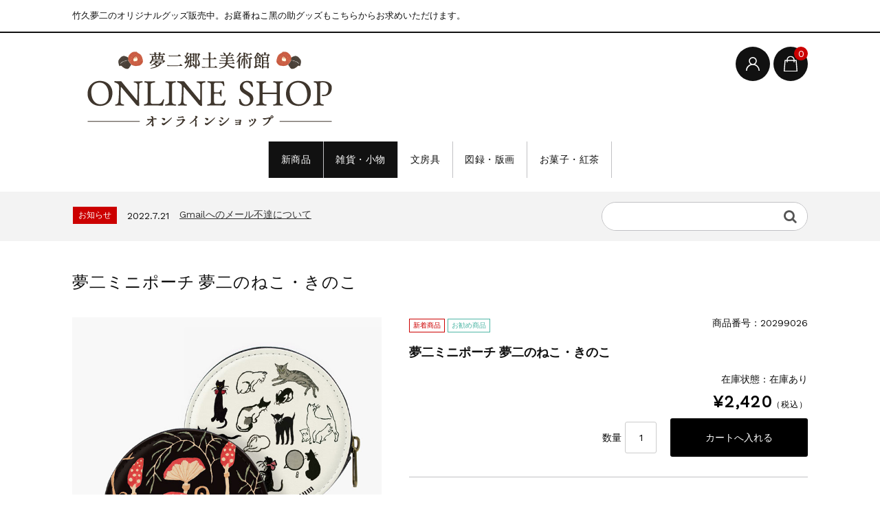

--- FILE ---
content_type: text/html; charset=UTF-8
request_url: https://yumeji-art-museum.com/ec/item/3008/
body_size: 17996
content:
<!DOCTYPE html>
<html lang="ja">

	<head>
		<meta charset="UTF-8" />
		<meta name="viewport" content="width=device-width, user-scalable=no">
		<meta name="format-detection" content="telephone=no"/>
		<title>夢二ミニポーチ 夢二のねこ・きのこ | 夢二郷土美術館オンラインショップ</title>
<meta name='robots' content='max-image-preview:large' />
<link rel='dns-prefetch' href='//fonts.googleapis.com' />

<!-- SEO SIMPLE PACK 3.6.2 -->
<meta name="description" content="竹久夢二の作品をモチーフにした夢二郷土美術館オリジナルの丸型ミニポーチ。 夢二が大正初期に制作した図案である千代紙《きのこ》と、夢二郷土美術館が所蔵する豆本『猫』より、夢二が描いた愛らしくもどこか哀愁を帯びた猫たちを組み合わせたデザインとな">
<link rel="canonical" href="https://yumeji-art-museum.com/ec/item/3008/">
<meta property="og:locale" content="ja_JP">
<meta property="og:type" content="article">
<meta property="og:title" content="夢二ミニポーチ 夢二のねこ・きのこ | 夢二郷土美術館オンラインショップ">
<meta property="og:description" content="竹久夢二の作品をモチーフにした夢二郷土美術館オリジナルの丸型ミニポーチ。 夢二が大正初期に制作した図案である千代紙《きのこ》と、夢二郷土美術館が所蔵する豆本『猫』より、夢二が描いた愛らしくもどこか哀愁を帯びた猫たちを組み合わせたデザインとな">
<meta property="og:url" content="https://yumeji-art-museum.com/ec/item/3008/">
<meta property="og:site_name" content="夢二郷土美術館オンラインショップ">
<meta name="twitter:card" content="summary">
<!-- Google Analytics (gtag.js) -->
<script async src="https://www.googletagmanager.com/gtag/js?id=G-W4TEBTBC6E"></script>
<script>
	window.dataLayer = window.dataLayer || [];
	function gtag(){dataLayer.push(arguments);}
	gtag("js", new Date());
	gtag("config", "G-W4TEBTBC6E");
</script>
	<!-- / SEO SIMPLE PACK -->

<script type="text/javascript">
/* <![CDATA[ */
window._wpemojiSettings = {"baseUrl":"https:\/\/s.w.org\/images\/core\/emoji\/16.0.1\/72x72\/","ext":".png","svgUrl":"https:\/\/s.w.org\/images\/core\/emoji\/16.0.1\/svg\/","svgExt":".svg","source":{"concatemoji":"https:\/\/yumeji-art-museum.com\/ec\/wp-includes\/js\/wp-emoji-release.min.js?ver=6.8.3"}};
/*! This file is auto-generated */
!function(s,n){var o,i,e;function c(e){try{var t={supportTests:e,timestamp:(new Date).valueOf()};sessionStorage.setItem(o,JSON.stringify(t))}catch(e){}}function p(e,t,n){e.clearRect(0,0,e.canvas.width,e.canvas.height),e.fillText(t,0,0);var t=new Uint32Array(e.getImageData(0,0,e.canvas.width,e.canvas.height).data),a=(e.clearRect(0,0,e.canvas.width,e.canvas.height),e.fillText(n,0,0),new Uint32Array(e.getImageData(0,0,e.canvas.width,e.canvas.height).data));return t.every(function(e,t){return e===a[t]})}function u(e,t){e.clearRect(0,0,e.canvas.width,e.canvas.height),e.fillText(t,0,0);for(var n=e.getImageData(16,16,1,1),a=0;a<n.data.length;a++)if(0!==n.data[a])return!1;return!0}function f(e,t,n,a){switch(t){case"flag":return n(e,"\ud83c\udff3\ufe0f\u200d\u26a7\ufe0f","\ud83c\udff3\ufe0f\u200b\u26a7\ufe0f")?!1:!n(e,"\ud83c\udde8\ud83c\uddf6","\ud83c\udde8\u200b\ud83c\uddf6")&&!n(e,"\ud83c\udff4\udb40\udc67\udb40\udc62\udb40\udc65\udb40\udc6e\udb40\udc67\udb40\udc7f","\ud83c\udff4\u200b\udb40\udc67\u200b\udb40\udc62\u200b\udb40\udc65\u200b\udb40\udc6e\u200b\udb40\udc67\u200b\udb40\udc7f");case"emoji":return!a(e,"\ud83e\udedf")}return!1}function g(e,t,n,a){var r="undefined"!=typeof WorkerGlobalScope&&self instanceof WorkerGlobalScope?new OffscreenCanvas(300,150):s.createElement("canvas"),o=r.getContext("2d",{willReadFrequently:!0}),i=(o.textBaseline="top",o.font="600 32px Arial",{});return e.forEach(function(e){i[e]=t(o,e,n,a)}),i}function t(e){var t=s.createElement("script");t.src=e,t.defer=!0,s.head.appendChild(t)}"undefined"!=typeof Promise&&(o="wpEmojiSettingsSupports",i=["flag","emoji"],n.supports={everything:!0,everythingExceptFlag:!0},e=new Promise(function(e){s.addEventListener("DOMContentLoaded",e,{once:!0})}),new Promise(function(t){var n=function(){try{var e=JSON.parse(sessionStorage.getItem(o));if("object"==typeof e&&"number"==typeof e.timestamp&&(new Date).valueOf()<e.timestamp+604800&&"object"==typeof e.supportTests)return e.supportTests}catch(e){}return null}();if(!n){if("undefined"!=typeof Worker&&"undefined"!=typeof OffscreenCanvas&&"undefined"!=typeof URL&&URL.createObjectURL&&"undefined"!=typeof Blob)try{var e="postMessage("+g.toString()+"("+[JSON.stringify(i),f.toString(),p.toString(),u.toString()].join(",")+"));",a=new Blob([e],{type:"text/javascript"}),r=new Worker(URL.createObjectURL(a),{name:"wpTestEmojiSupports"});return void(r.onmessage=function(e){c(n=e.data),r.terminate(),t(n)})}catch(e){}c(n=g(i,f,p,u))}t(n)}).then(function(e){for(var t in e)n.supports[t]=e[t],n.supports.everything=n.supports.everything&&n.supports[t],"flag"!==t&&(n.supports.everythingExceptFlag=n.supports.everythingExceptFlag&&n.supports[t]);n.supports.everythingExceptFlag=n.supports.everythingExceptFlag&&!n.supports.flag,n.DOMReady=!1,n.readyCallback=function(){n.DOMReady=!0}}).then(function(){return e}).then(function(){var e;n.supports.everything||(n.readyCallback(),(e=n.source||{}).concatemoji?t(e.concatemoji):e.wpemoji&&e.twemoji&&(t(e.twemoji),t(e.wpemoji)))}))}((window,document),window._wpemojiSettings);
/* ]]> */
</script>
<link rel='stylesheet' id='parent-style-css' href='https://yumeji-art-museum.com/ec/wp-content/themes/welcart_basic/style.css?ver=6.8.3' type='text/css' media='all' />
<link rel='stylesheet' id='parent-welcart-style-css' href='https://yumeji-art-museum.com/ec/wp-content/themes/welcart_basic/usces_cart.css?ver=1.0' type='text/css' media='all' />
<link rel='stylesheet' id='google-fonts-sans-css' href='https://fonts.googleapis.com/css?family=Suranna%7CWork+Sans&#038;ver=6.8.3' type='text/css' media='all' />
<link rel='stylesheet' id='fixed-header-style-css' href='https://yumeji-art-museum.com/ec/wp-content/themes/welcart_basic-beldad/assets/vendor/fixed-header/fixed-header.css?ver=1.0' type='text/css' media='all' />
<link rel='stylesheet' id='slick-style-css' href='https://yumeji-art-museum.com/ec/wp-content/themes/welcart_basic-beldad/assets/vendor/slick/slick.css?ver=1.0' type='text/css' media='all' />
<link rel='stylesheet' id='slick-theme-style-css' href='https://yumeji-art-museum.com/ec/wp-content/themes/welcart_basic-beldad/assets/vendor/slick/slick-theme.css?ver=1.0' type='text/css' media='all' />
<style id='wp-emoji-styles-inline-css' type='text/css'>

	img.wp-smiley, img.emoji {
		display: inline !important;
		border: none !important;
		box-shadow: none !important;
		height: 1em !important;
		width: 1em !important;
		margin: 0 0.07em !important;
		vertical-align: -0.1em !important;
		background: none !important;
		padding: 0 !important;
	}
</style>
<link rel='stylesheet' id='wp-block-library-css' href='https://yumeji-art-museum.com/ec/wp-includes/css/dist/block-library/style.min.css?ver=6.8.3' type='text/css' media='all' />
<style id='classic-theme-styles-inline-css' type='text/css'>
/*! This file is auto-generated */
.wp-block-button__link{color:#fff;background-color:#32373c;border-radius:9999px;box-shadow:none;text-decoration:none;padding:calc(.667em + 2px) calc(1.333em + 2px);font-size:1.125em}.wp-block-file__button{background:#32373c;color:#fff;text-decoration:none}
</style>
<style id='global-styles-inline-css' type='text/css'>
:root{--wp--preset--aspect-ratio--square: 1;--wp--preset--aspect-ratio--4-3: 4/3;--wp--preset--aspect-ratio--3-4: 3/4;--wp--preset--aspect-ratio--3-2: 3/2;--wp--preset--aspect-ratio--2-3: 2/3;--wp--preset--aspect-ratio--16-9: 16/9;--wp--preset--aspect-ratio--9-16: 9/16;--wp--preset--color--black: #000000;--wp--preset--color--cyan-bluish-gray: #abb8c3;--wp--preset--color--white: #ffffff;--wp--preset--color--pale-pink: #f78da7;--wp--preset--color--vivid-red: #cf2e2e;--wp--preset--color--luminous-vivid-orange: #ff6900;--wp--preset--color--luminous-vivid-amber: #fcb900;--wp--preset--color--light-green-cyan: #7bdcb5;--wp--preset--color--vivid-green-cyan: #00d084;--wp--preset--color--pale-cyan-blue: #8ed1fc;--wp--preset--color--vivid-cyan-blue: #0693e3;--wp--preset--color--vivid-purple: #9b51e0;--wp--preset--gradient--vivid-cyan-blue-to-vivid-purple: linear-gradient(135deg,rgba(6,147,227,1) 0%,rgb(155,81,224) 100%);--wp--preset--gradient--light-green-cyan-to-vivid-green-cyan: linear-gradient(135deg,rgb(122,220,180) 0%,rgb(0,208,130) 100%);--wp--preset--gradient--luminous-vivid-amber-to-luminous-vivid-orange: linear-gradient(135deg,rgba(252,185,0,1) 0%,rgba(255,105,0,1) 100%);--wp--preset--gradient--luminous-vivid-orange-to-vivid-red: linear-gradient(135deg,rgba(255,105,0,1) 0%,rgb(207,46,46) 100%);--wp--preset--gradient--very-light-gray-to-cyan-bluish-gray: linear-gradient(135deg,rgb(238,238,238) 0%,rgb(169,184,195) 100%);--wp--preset--gradient--cool-to-warm-spectrum: linear-gradient(135deg,rgb(74,234,220) 0%,rgb(151,120,209) 20%,rgb(207,42,186) 40%,rgb(238,44,130) 60%,rgb(251,105,98) 80%,rgb(254,248,76) 100%);--wp--preset--gradient--blush-light-purple: linear-gradient(135deg,rgb(255,206,236) 0%,rgb(152,150,240) 100%);--wp--preset--gradient--blush-bordeaux: linear-gradient(135deg,rgb(254,205,165) 0%,rgb(254,45,45) 50%,rgb(107,0,62) 100%);--wp--preset--gradient--luminous-dusk: linear-gradient(135deg,rgb(255,203,112) 0%,rgb(199,81,192) 50%,rgb(65,88,208) 100%);--wp--preset--gradient--pale-ocean: linear-gradient(135deg,rgb(255,245,203) 0%,rgb(182,227,212) 50%,rgb(51,167,181) 100%);--wp--preset--gradient--electric-grass: linear-gradient(135deg,rgb(202,248,128) 0%,rgb(113,206,126) 100%);--wp--preset--gradient--midnight: linear-gradient(135deg,rgb(2,3,129) 0%,rgb(40,116,252) 100%);--wp--preset--font-size--small: 13px;--wp--preset--font-size--medium: 20px;--wp--preset--font-size--large: 36px;--wp--preset--font-size--x-large: 42px;--wp--preset--spacing--20: 0.44rem;--wp--preset--spacing--30: 0.67rem;--wp--preset--spacing--40: 1rem;--wp--preset--spacing--50: 1.5rem;--wp--preset--spacing--60: 2.25rem;--wp--preset--spacing--70: 3.38rem;--wp--preset--spacing--80: 5.06rem;--wp--preset--shadow--natural: 6px 6px 9px rgba(0, 0, 0, 0.2);--wp--preset--shadow--deep: 12px 12px 50px rgba(0, 0, 0, 0.4);--wp--preset--shadow--sharp: 6px 6px 0px rgba(0, 0, 0, 0.2);--wp--preset--shadow--outlined: 6px 6px 0px -3px rgba(255, 255, 255, 1), 6px 6px rgba(0, 0, 0, 1);--wp--preset--shadow--crisp: 6px 6px 0px rgba(0, 0, 0, 1);}:where(.is-layout-flex){gap: 0.5em;}:where(.is-layout-grid){gap: 0.5em;}body .is-layout-flex{display: flex;}.is-layout-flex{flex-wrap: wrap;align-items: center;}.is-layout-flex > :is(*, div){margin: 0;}body .is-layout-grid{display: grid;}.is-layout-grid > :is(*, div){margin: 0;}:where(.wp-block-columns.is-layout-flex){gap: 2em;}:where(.wp-block-columns.is-layout-grid){gap: 2em;}:where(.wp-block-post-template.is-layout-flex){gap: 1.25em;}:where(.wp-block-post-template.is-layout-grid){gap: 1.25em;}.has-black-color{color: var(--wp--preset--color--black) !important;}.has-cyan-bluish-gray-color{color: var(--wp--preset--color--cyan-bluish-gray) !important;}.has-white-color{color: var(--wp--preset--color--white) !important;}.has-pale-pink-color{color: var(--wp--preset--color--pale-pink) !important;}.has-vivid-red-color{color: var(--wp--preset--color--vivid-red) !important;}.has-luminous-vivid-orange-color{color: var(--wp--preset--color--luminous-vivid-orange) !important;}.has-luminous-vivid-amber-color{color: var(--wp--preset--color--luminous-vivid-amber) !important;}.has-light-green-cyan-color{color: var(--wp--preset--color--light-green-cyan) !important;}.has-vivid-green-cyan-color{color: var(--wp--preset--color--vivid-green-cyan) !important;}.has-pale-cyan-blue-color{color: var(--wp--preset--color--pale-cyan-blue) !important;}.has-vivid-cyan-blue-color{color: var(--wp--preset--color--vivid-cyan-blue) !important;}.has-vivid-purple-color{color: var(--wp--preset--color--vivid-purple) !important;}.has-black-background-color{background-color: var(--wp--preset--color--black) !important;}.has-cyan-bluish-gray-background-color{background-color: var(--wp--preset--color--cyan-bluish-gray) !important;}.has-white-background-color{background-color: var(--wp--preset--color--white) !important;}.has-pale-pink-background-color{background-color: var(--wp--preset--color--pale-pink) !important;}.has-vivid-red-background-color{background-color: var(--wp--preset--color--vivid-red) !important;}.has-luminous-vivid-orange-background-color{background-color: var(--wp--preset--color--luminous-vivid-orange) !important;}.has-luminous-vivid-amber-background-color{background-color: var(--wp--preset--color--luminous-vivid-amber) !important;}.has-light-green-cyan-background-color{background-color: var(--wp--preset--color--light-green-cyan) !important;}.has-vivid-green-cyan-background-color{background-color: var(--wp--preset--color--vivid-green-cyan) !important;}.has-pale-cyan-blue-background-color{background-color: var(--wp--preset--color--pale-cyan-blue) !important;}.has-vivid-cyan-blue-background-color{background-color: var(--wp--preset--color--vivid-cyan-blue) !important;}.has-vivid-purple-background-color{background-color: var(--wp--preset--color--vivid-purple) !important;}.has-black-border-color{border-color: var(--wp--preset--color--black) !important;}.has-cyan-bluish-gray-border-color{border-color: var(--wp--preset--color--cyan-bluish-gray) !important;}.has-white-border-color{border-color: var(--wp--preset--color--white) !important;}.has-pale-pink-border-color{border-color: var(--wp--preset--color--pale-pink) !important;}.has-vivid-red-border-color{border-color: var(--wp--preset--color--vivid-red) !important;}.has-luminous-vivid-orange-border-color{border-color: var(--wp--preset--color--luminous-vivid-orange) !important;}.has-luminous-vivid-amber-border-color{border-color: var(--wp--preset--color--luminous-vivid-amber) !important;}.has-light-green-cyan-border-color{border-color: var(--wp--preset--color--light-green-cyan) !important;}.has-vivid-green-cyan-border-color{border-color: var(--wp--preset--color--vivid-green-cyan) !important;}.has-pale-cyan-blue-border-color{border-color: var(--wp--preset--color--pale-cyan-blue) !important;}.has-vivid-cyan-blue-border-color{border-color: var(--wp--preset--color--vivid-cyan-blue) !important;}.has-vivid-purple-border-color{border-color: var(--wp--preset--color--vivid-purple) !important;}.has-vivid-cyan-blue-to-vivid-purple-gradient-background{background: var(--wp--preset--gradient--vivid-cyan-blue-to-vivid-purple) !important;}.has-light-green-cyan-to-vivid-green-cyan-gradient-background{background: var(--wp--preset--gradient--light-green-cyan-to-vivid-green-cyan) !important;}.has-luminous-vivid-amber-to-luminous-vivid-orange-gradient-background{background: var(--wp--preset--gradient--luminous-vivid-amber-to-luminous-vivid-orange) !important;}.has-luminous-vivid-orange-to-vivid-red-gradient-background{background: var(--wp--preset--gradient--luminous-vivid-orange-to-vivid-red) !important;}.has-very-light-gray-to-cyan-bluish-gray-gradient-background{background: var(--wp--preset--gradient--very-light-gray-to-cyan-bluish-gray) !important;}.has-cool-to-warm-spectrum-gradient-background{background: var(--wp--preset--gradient--cool-to-warm-spectrum) !important;}.has-blush-light-purple-gradient-background{background: var(--wp--preset--gradient--blush-light-purple) !important;}.has-blush-bordeaux-gradient-background{background: var(--wp--preset--gradient--blush-bordeaux) !important;}.has-luminous-dusk-gradient-background{background: var(--wp--preset--gradient--luminous-dusk) !important;}.has-pale-ocean-gradient-background{background: var(--wp--preset--gradient--pale-ocean) !important;}.has-electric-grass-gradient-background{background: var(--wp--preset--gradient--electric-grass) !important;}.has-midnight-gradient-background{background: var(--wp--preset--gradient--midnight) !important;}.has-small-font-size{font-size: var(--wp--preset--font-size--small) !important;}.has-medium-font-size{font-size: var(--wp--preset--font-size--medium) !important;}.has-large-font-size{font-size: var(--wp--preset--font-size--large) !important;}.has-x-large-font-size{font-size: var(--wp--preset--font-size--x-large) !important;}
:where(.wp-block-post-template.is-layout-flex){gap: 1.25em;}:where(.wp-block-post-template.is-layout-grid){gap: 1.25em;}
:where(.wp-block-columns.is-layout-flex){gap: 2em;}:where(.wp-block-columns.is-layout-grid){gap: 2em;}
:root :where(.wp-block-pullquote){font-size: 1.5em;line-height: 1.6;}
</style>
<link rel='stylesheet' id='contact-form-7-css' href='https://yumeji-art-museum.com/ec/wp-content/plugins/contact-form-7/includes/css/styles.css?ver=6.1.2' type='text/css' media='all' />
<link rel='stylesheet' id='wc-basic-style-css' href='https://yumeji-art-museum.com/ec/wp-content/themes/welcart_basic-beldad/style.css?ver=1.7.7' type='text/css' media='all' />
<link rel='stylesheet' id='font-awesome-css' href='https://yumeji-art-museum.com/ec/wp-content/themes/welcart_basic/font-awesome/font-awesome.min.css?ver=1.0' type='text/css' media='all' />
<link rel='stylesheet' id='luminous-basic-css-css' href='https://yumeji-art-museum.com/ec/wp-content/themes/welcart_basic/css/luminous-basic.css?ver=1.0' type='text/css' media='all' />
<link rel='stylesheet' id='usces_default_css-css' href='https://yumeji-art-museum.com/ec/wp-content/plugins/usc-e-shop/css/usces_default.css?ver=2.11.27.2601211' type='text/css' media='all' />
<link rel='stylesheet' id='dashicons-css' href='https://yumeji-art-museum.com/ec/wp-includes/css/dashicons.min.css?ver=6.8.3' type='text/css' media='all' />
<link rel='stylesheet' id='theme_cart_css-css' href='https://yumeji-art-museum.com/ec/wp-content/themes/welcart_basic-beldad/usces_cart.css?ver=2.11.27.2601211' type='text/css' media='all' />
<script type="text/javascript" src="https://yumeji-art-museum.com/ec/wp-includes/js/jquery/jquery.min.js?ver=3.7.1" id="jquery-core-js"></script>
<script type="text/javascript" src="https://yumeji-art-museum.com/ec/wp-includes/js/jquery/jquery-migrate.min.js?ver=3.4.1" id="jquery-migrate-js"></script>
<script type="text/javascript" src="https://yumeji-art-museum.com/ec/wp-content/themes/welcart_basic-beldad/assets/js/wcct-loading.js?ver=1.0" id="wcct-loading-js-js"></script>
<script type="text/javascript" src="https://yumeji-art-museum.com/ec/wp-content/themes/welcart_basic-beldad/assets/vendor/fixed-header/fixed-header.js?ver=1.0" id="fixed-header-js-js"></script>
<script type="text/javascript" src="https://yumeji-art-museum.com/ec/wp-content/themes/welcart_basic-beldad/assets/js/wcct-customized.js?ver=1.0" id="wcct-customized-js"></script>
<script type="text/javascript" src="https://yumeji-art-museum.com/ec/wp-content/themes/welcart_basic-beldad/assets/vendor/slick/slick.min.js?ver=1.0" id="slick-js-js"></script>
<script type="text/javascript" src="https://yumeji-art-museum.com/ec/wp-content/themes/welcart_basic-beldad/assets/js/wcct-slick.js?ver=1.0" id="wcct-slick-js-js"></script>
<script type="text/javascript" src="https://yumeji-art-museum.com/ec/wp-content/themes/welcart_basic/js/front-customized.js?ver=1.0" id="wc-basic-js-js"></script>
<link rel="https://api.w.org/" href="https://yumeji-art-museum.com/ec/wp-json/" /><link rel="alternate" title="JSON" type="application/json" href="https://yumeji-art-museum.com/ec/wp-json/wp/v2/posts/3008" /><link rel="EditURI" type="application/rsd+xml" title="RSD" href="https://yumeji-art-museum.com/ec/xmlrpc.php?rsd" />
<meta name="generator" content="WordPress 6.8.3" />
<link rel='shortlink' href='https://yumeji-art-museum.com/ec/?p=3008' />
<link rel="alternate" title="oEmbed (JSON)" type="application/json+oembed" href="https://yumeji-art-museum.com/ec/wp-json/oembed/1.0/embed?url=https%3A%2F%2Fyumeji-art-museum.com%2Fec%2Fitem%2F3008%2F" />
<link rel="alternate" title="oEmbed (XML)" type="text/xml+oembed" href="https://yumeji-art-museum.com/ec/wp-json/oembed/1.0/embed?url=https%3A%2F%2Fyumeji-art-museum.com%2Fec%2Fitem%2F3008%2F&#038;format=xml" />

<meta property="og:title" content="夢二ミニポーチ 夢二のねこ・きのこ">
<meta property="og:type" content="product">
<meta property="og:description" content="夢二ミニポーチ 夢二のねこ・きのこ">
<meta property="og:url" content="https://yumeji-art-museum.com/ec/item/3008/">
<meta property="og:image" content="https://yumeji-art-museum.com/ec/wp-content/uploads/2023/06/20299026_0-150x150.jpg">
<meta property="og:site_name" content="夢二郷土美術館オンラインショップ"><link rel="icon" href="https://yumeji-art-museum.com/ec/wp-content/uploads/2020/08/cropped-lo-1-32x32.png" sizes="32x32" />
<link rel="icon" href="https://yumeji-art-museum.com/ec/wp-content/uploads/2020/08/cropped-lo-1-192x192.png" sizes="192x192" />
<link rel="apple-touch-icon" href="https://yumeji-art-museum.com/ec/wp-content/uploads/2020/08/cropped-lo-1-180x180.png" />
<meta name="msapplication-TileImage" content="https://yumeji-art-museum.com/ec/wp-content/uploads/2020/08/cropped-lo-1-270x270.png" />
		<style type="text/css" id="wp-custom-css">
			@media screen and ( min-width: 62.5em ) {
    .home #secondary {
        float: left;
    }
    .products-box {
        float: right;
    }
}

.f-logo {
    background-image: url("https://yumeji-art-museum.com/ec/wp-content/uploads/2022/12/site_logo_3-2.png");
    background-size: contain;
    background-repeat: no-repeat;
    width: 140px;
    height: 45px;
    text-indent: -9999px;
}

@media screen and (min-width: 62.5em) {
    #site-navigation {
        display: flex;
        font-size: 14px;
        justify-content: center;
    }
}
		</style>
			</head>

		<body class="wp-singular post-template-default single single-post postid-3008 single-format-standard wp-theme-welcart_basic wp-child-theme-welcart_basic-beldad lang-ja">
	
				
								<div id="loader-bg">
				<div id="loader">
					<i class="fa fa-spinner fa-pulse animated"></i>
					<p>Now Loading...</p>
				</div>
			</div>
					
		<div class="site">

			<header id="masthead" class="site-header" role="banner">
				<div class="inner">
									<div class="top">
						<p class="site-description">竹久夢二のオリジナルグッズ販売中。お庭番ねこ黑の助グッズもこちらからお求めいただけます。</p>
					</div><!-- .top -->
				
					<div class="bottom cf">

						<div class="column1070">

															<div class="site-title">
								<a href="https://yumeji-art-museum.com/ec/" title="夢二郷土美術館オンラインショップ" rel="home">
																			<img src="https://yumeji-art-museum.com/ec/wp-content/uploads/2022/12/site_logo_3.png" alt="夢二郷土美術館オンラインショップ">
										
								</a>
							</div>

							
							<div class="cf h-column">

																<div class="incart list">
									<div class="iconbtn">
										<a href="https://yumeji-art-museum.com/ec/usces-cart/"><img src="https://yumeji-art-museum.com/ec/wp-content/themes/welcart_basic-beldad/assets/images/bag.svg" alt="bag"><span class="total-quant" />0</span></a>
									</div>
								</div><!-- .incart -->
								
																<div class="membership list">

									<div class="iconbtn"><img src="https://yumeji-art-museum.com/ec/wp-content/themes/welcart_basic-beldad/assets/images/user.svg" alt="user" /></div>

									<div class="over">
										<div class="over-inner">

											<div class="close"><img src="https://yumeji-art-museum.com/ec/wp-content/themes/welcart_basic-beldad/assets/images/close.svg" alt="close" /></div>

											<ul class="cf">
																																					<li>ゲスト</li>
													<li><a href="https://yumeji-art-museum.com/ec/usces-member/?usces_page=login" class="usces_login_a">ログイン</a></li>
													<li><a href="https://yumeji-art-museum.com/ec/usces-member/?usces_page=newmember">新規会員登録</a></li>
																																			</ul>
										</div><!-- .over-inner -->
									</div>

								</div><!-- .membership -->
								
								<div class="menus list">

									<div class="iconbtn"><img src="https://yumeji-art-museum.com/ec/wp-content/themes/welcart_basic-beldad/assets/images/menu.svg" alt="menu" /></div>

									<div id="mobile-menu" class="mobile-menu">

										<div class="close"><img src="https://yumeji-art-museum.com/ec/wp-content/themes/welcart_basic-beldad/assets/images/close.svg" alt="close" /></div>

										<nav id="site-navigation" class="main-navigation cf" role="navigation">
										<div class="menu-%e3%82%b0%e3%83%ad%e3%83%bc%e3%83%90%e3%83%ab%e3%83%a1%e3%83%8b%e3%83%a5%e3%83%bc-container"><ul id="menu-%e3%82%b0%e3%83%ad%e3%83%bc%e3%83%90%e3%83%ab%e3%83%a1%e3%83%8b%e3%83%a5%e3%83%bc" class="menu"><li id="menu-item-90" class="menu-item menu-item-type-taxonomy menu-item-object-category current-post-ancestor current-menu-parent current-post-parent menu-item-has-children menu-item-90"><a href="https://yumeji-art-museum.com/ec/category/item/itemnew/"><span style="font-size:14px">新商品</span></a>
<ul class="sub-menu">
	<li id="menu-item-1731" class="menu-item menu-item-type-taxonomy menu-item-object-category menu-item-1731"><a href="https://yumeji-art-museum.com/ec/category/item/calendar/">カレンダー</a></li>
</ul>
</li>
<li id="menu-item-73" class="menu-item menu-item-type-taxonomy menu-item-object-category current-post-ancestor current-menu-parent current-post-parent menu-item-has-children menu-item-73"><a href="https://yumeji-art-museum.com/ec/category/item/zakka/"><span style="font-size:14px">雑貨・小物</span></a>
<ul class="sub-menu">
	<li id="menu-item-828" class="menu-item menu-item-type-taxonomy menu-item-object-category menu-item-828"><a href="https://yumeji-art-museum.com/ec/category/item/zakka/poster/">色紙・ポスター</a></li>
	<li id="menu-item-830" class="menu-item menu-item-type-taxonomy menu-item-object-category menu-item-830"><a href="https://yumeji-art-museum.com/ec/category/item/fashion/handkerchief/">ハンカチ</a></li>
	<li id="menu-item-831" class="menu-item menu-item-type-taxonomy menu-item-object-category menu-item-831"><a href="https://yumeji-art-museum.com/ec/category/item/fashion/">ファッション</a></li>
	<li id="menu-item-822" class="menu-item menu-item-type-taxonomy menu-item-object-category menu-item-822"><a href="https://yumeji-art-museum.com/ec/category/item/fashion/furoshiki/">風呂敷（千總）</a></li>
	<li id="menu-item-823" class="menu-item menu-item-type-taxonomy menu-item-object-category menu-item-823"><a href="https://yumeji-art-museum.com/ec/category/item/fashion/furoshiki_small/">小風呂敷</a></li>
	<li id="menu-item-832" class="menu-item menu-item-type-taxonomy menu-item-object-category current-post-ancestor current-menu-parent current-post-parent menu-item-832"><a href="https://yumeji-art-museum.com/ec/category/item/zakka/wallet_cardcase/">財布・ポーチ・ケース</a></li>
</ul>
</li>
<li id="menu-item-91" class="menu-item menu-item-type-taxonomy menu-item-object-category menu-item-has-children menu-item-91"><a href="https://yumeji-art-museum.com/ec/category/item/stationery/"><span style="font-size:14px">文房具</span></a>
<ul class="sub-menu">
	<li id="menu-item-72" class="menu-item menu-item-type-taxonomy menu-item-object-category menu-item-72"><a href="https://yumeji-art-museum.com/ec/category/item/stationery/postcard/">絵はがき</a></li>
	<li id="menu-item-92" class="menu-item menu-item-type-taxonomy menu-item-object-category menu-item-92"><a href="https://yumeji-art-museum.com/ec/category/item/stationery/letterpaper/">一筆箋・封筒・レター</a></li>
	<li id="menu-item-821" class="menu-item menu-item-type-taxonomy menu-item-object-category menu-item-821"><a href="https://yumeji-art-museum.com/ec/category/item/stationery/file/">クリアファイル</a></li>
	<li id="menu-item-906" class="menu-item menu-item-type-taxonomy menu-item-object-category menu-item-906"><a href="https://yumeji-art-museum.com/ec/category/item/stationery/memo/">ノート・メモ帳</a></li>
	<li id="menu-item-905" class="menu-item menu-item-type-taxonomy menu-item-object-category menu-item-905"><a href="https://yumeji-art-museum.com/ec/category/item/stationery/bookmark/">しおり</a></li>
	<li id="menu-item-908" class="menu-item menu-item-type-taxonomy menu-item-object-category menu-item-908"><a href="https://yumeji-art-museum.com/ec/category/item/stationery/diary_goshuincho/">日記・御朱印帳</a></li>
</ul>
</li>
<li id="menu-item-824" class="menu-item menu-item-type-custom menu-item-object-custom menu-item-has-children menu-item-824"><a href="#"><span style="font-size:14px">図録・版画</span></a>
<ul class="sub-menu">
	<li id="menu-item-825" class="menu-item menu-item-type-taxonomy menu-item-object-category menu-item-825"><a href="https://yumeji-art-museum.com/ec/category/item/zuroku/">図録・書籍</a></li>
	<li id="menu-item-827" class="menu-item menu-item-type-taxonomy menu-item-object-category menu-item-827"><a href="https://yumeji-art-museum.com/ec/category/item/prints/prints_beauty/">手摺り木版画《美人画》</a></li>
	<li id="menu-item-826" class="menu-item menu-item-type-taxonomy menu-item-object-category menu-item-826"><a href="https://yumeji-art-museum.com/ec/category/item/prints/prints_cat/">手摺り木版画《ねこ》</a></li>
</ul>
</li>
<li id="menu-item-833" class="menu-item menu-item-type-custom menu-item-object-custom menu-item-has-children menu-item-833"><a href="#"><span style="font-size:14px">お菓子・紅茶</span></a>
<ul class="sub-menu">
	<li id="menu-item-1613" class="menu-item menu-item-type-taxonomy menu-item-object-category menu-item-1613"><a href="https://yumeji-art-museum.com/ec/category/item/sweets_tea/kibidango/">きびだんご</a></li>
	<li id="menu-item-834" class="menu-item menu-item-type-taxonomy menu-item-object-category menu-item-834"><a href="https://yumeji-art-museum.com/ec/category/item/sweets_tea/wasanbon/">和三盆</a></li>
	<li id="menu-item-835" class="menu-item menu-item-type-taxonomy menu-item-object-category menu-item-835"><a href="https://yumeji-art-museum.com/ec/category/item/sweets_tea/candy/">飴</a></li>
	<li id="menu-item-1878" class="menu-item menu-item-type-taxonomy menu-item-object-category menu-item-1878"><a href="https://yumeji-art-museum.com/ec/category/item/sweets_tea/tea/">和紅茶</a></li>
</ul>
</li>
</ul></div>										</nav><!-- #site-navigation -->

										
									</div><!-- .mobile-menu -->

																		<div class="gray-bg"></div>
									
								</div><!-- .menu -->

							</div><!-- .h-column -->
													
						</div><!-- .column1070 -->
						
					</div><!-- .bottom -->
		
				</div><!-- .inner -->
			</header>

			
			
				
				<div class="common-parts">
					<div class="column1070 cf">

						<div id="searchform" class="searchform">
						<form role="search" method="get" action="https://yumeji-art-museum.com/ec/" >
		<div class="s-box">
			<input type="text" value="" name="s" id="head-s-text" class="search-text" />
			<input type="submit" id="head-s-submit" class="searchsubmit" value="&#xf002;" />
		</div>
	</form>						</div><!-- #searchform -->

													<div class="info-area">
								<div class="slider">
																	<div id="post-2551" class="cf">
										<div class="info-cat">お知らせ</div>
										<div class="info-date">2022.7.21</div>
										<div class="info-title">
											<a href="https://yumeji-art-museum.com/ec/news/2551/">
																									Gmailへのメール不達について																							</a>
										</div>
									</div>
																</div><!-- .slider -->
							</div><!-- .info-area -->

											</div>
				</div>

				
			
						<div id="main" class="">

				<div class="site-content-wrap cf">


<div id="primary" class="site-content">
	<div id="content" role="main">

	
		<article class="post-3008 post type-post status-publish format-standard category-item category-itemnew category-itemreco category-zakka category-wallet_cardcase" id="post-3008">

			<div class="item-header">
				<h1 class="item_page_title">夢二ミニポーチ 夢二のねこ・きのこ</h1>
			</div><!-- .item-header -->

									
			<div class="itempage-wrap">

				<div id="itempage" class="cf">
					
					<div id="img-box">

						
						<div id="itemimg-main" class="itemimg">
							<div class="slider slider-for">
								<div><a href="https://yumeji-art-museum.com/ec/wp-content/uploads/2023/06/20299026_0.jpg" ><img width="600" height="600" src="https://yumeji-art-museum.com/ec/wp-content/uploads/2023/06/20299026_0.jpg" class="attachment-600x600 size-600x600" alt="20299026" decoding="async" fetchpriority="high" srcset="https://yumeji-art-museum.com/ec/wp-content/uploads/2023/06/20299026_0.jpg 700w, https://yumeji-art-museum.com/ec/wp-content/uploads/2023/06/20299026_0-300x300.jpg 300w, https://yumeji-art-museum.com/ec/wp-content/uploads/2023/06/20299026_0-150x150.jpg 150w, https://yumeji-art-museum.com/ec/wp-content/uploads/2023/06/20299026_0-500x500.jpg 500w" sizes="(max-width: 600px) 100vw, 600px" /></a></div>
																	<div><a href="https://yumeji-art-museum.com/ec/wp-content/uploads/2023/06/20299026_1.jpg" ><img width="600" height="600" src="https://yumeji-art-museum.com/ec/wp-content/uploads/2023/06/20299026_1.jpg" class="attachment-600x600 size-600x600" alt="20299026" decoding="async" srcset="https://yumeji-art-museum.com/ec/wp-content/uploads/2023/06/20299026_1.jpg 700w, https://yumeji-art-museum.com/ec/wp-content/uploads/2023/06/20299026_1-300x300.jpg 300w, https://yumeji-art-museum.com/ec/wp-content/uploads/2023/06/20299026_1-150x150.jpg 150w, https://yumeji-art-museum.com/ec/wp-content/uploads/2023/06/20299026_1-500x500.jpg 500w" sizes="(max-width: 600px) 100vw, 600px" /></a></div>
																	<div><a href="https://yumeji-art-museum.com/ec/wp-content/uploads/2023/06/20299026_2.jpg" ><img width="600" height="600" src="https://yumeji-art-museum.com/ec/wp-content/uploads/2023/06/20299026_2.jpg" class="attachment-600x600 size-600x600" alt="20299026" decoding="async" srcset="https://yumeji-art-museum.com/ec/wp-content/uploads/2023/06/20299026_2.jpg 700w, https://yumeji-art-museum.com/ec/wp-content/uploads/2023/06/20299026_2-300x300.jpg 300w, https://yumeji-art-museum.com/ec/wp-content/uploads/2023/06/20299026_2-150x150.jpg 150w, https://yumeji-art-museum.com/ec/wp-content/uploads/2023/06/20299026_2-500x500.jpg 500w" sizes="(max-width: 600px) 100vw, 600px" /></a></div>
															</div>
													</div><!-- #itemimg-main -->

												<div id="itemimg-sub" class="slider slider-nav itemsubimg">
							<div><img width="90" height="90" src="https://yumeji-art-museum.com/ec/wp-content/uploads/2023/06/20299026_0-150x150.jpg" class="attachment-90x90 size-90x90" alt="20299026" decoding="async" loading="lazy" srcset="https://yumeji-art-museum.com/ec/wp-content/uploads/2023/06/20299026_0-150x150.jpg 150w, https://yumeji-art-museum.com/ec/wp-content/uploads/2023/06/20299026_0-300x300.jpg 300w, https://yumeji-art-museum.com/ec/wp-content/uploads/2023/06/20299026_0-500x500.jpg 500w, https://yumeji-art-museum.com/ec/wp-content/uploads/2023/06/20299026_0.jpg 700w" sizes="(max-width: 90px) 100vw, 90px" /></div>
														<div><img width="90" height="90" src="https://yumeji-art-museum.com/ec/wp-content/uploads/2023/06/20299026_1-150x150.jpg" class="attachment-90x90 size-90x90" alt="20299026" decoding="async" loading="lazy" srcset="https://yumeji-art-museum.com/ec/wp-content/uploads/2023/06/20299026_1-150x150.jpg 150w, https://yumeji-art-museum.com/ec/wp-content/uploads/2023/06/20299026_1-300x300.jpg 300w, https://yumeji-art-museum.com/ec/wp-content/uploads/2023/06/20299026_1-500x500.jpg 500w, https://yumeji-art-museum.com/ec/wp-content/uploads/2023/06/20299026_1.jpg 700w" sizes="(max-width: 90px) 100vw, 90px" /></div>
														<div><img width="90" height="90" src="https://yumeji-art-museum.com/ec/wp-content/uploads/2023/06/20299026_2-150x150.jpg" class="attachment-90x90 size-90x90" alt="20299026" decoding="async" loading="lazy" srcset="https://yumeji-art-museum.com/ec/wp-content/uploads/2023/06/20299026_2-150x150.jpg 150w, https://yumeji-art-museum.com/ec/wp-content/uploads/2023/06/20299026_2-300x300.jpg 300w, https://yumeji-art-museum.com/ec/wp-content/uploads/2023/06/20299026_2-500x500.jpg 500w, https://yumeji-art-museum.com/ec/wp-content/uploads/2023/06/20299026_2.jpg 700w" sizes="(max-width: 90px) 100vw, 90px" /></div>
													</div><!-- #itemimg-sub -->
						
					</div><!-- #img-box -->

					<div class="detail-box">

						<div class="upper cf">
							<ul class="cf opt-tag">
<li class="new">新着商品</li>
<li class="recommend">お勧め商品</li>
</ul>
														<div class="itemcode">商品番号：20299026</div>
						</div><!-- .upper -->

						<h2 class="item-name">夢二ミニポーチ 夢二のねこ・きのこ</h2>

					</div><!-- .detail-box -->

					<div class="item-info">

						
						
						<form action="https://yumeji-art-museum.com/ec/usces-cart/" method="post">

													<div class="skuform">
																
								<div class="inner cf">

									
									<div class="right">

																				
																					<div class="zaikostatus">在庫状態 : 在庫あり</div>
																				
										<div class="field cf">

											
											<div class="field_price">
																							¥2,420<em class="tax">（税込）</em>											</div>
											
										</div><!-- .field -->

																				<div class="c-box">
											<span class="quantity">数量<input name="quant[3008][20299026]" type="text" id="quant[3008][20299026]" class="skuquantity" value="1" onKeyDown="if (event.keyCode == 13) {return false;}" /></span>
											<span class="cart-button"><input name="zaikonum[3008][20299026]" type="hidden" id="zaikonum[3008][20299026]" value="40" />
<input name="zaiko[3008][20299026]" type="hidden" id="zaiko[3008][20299026]" value="0" />
<input name="gptekiyo[3008][20299026]" type="hidden" id="gptekiyo[3008][20299026]" value="0" />
<input name="skuPrice[3008][20299026]" type="hidden" id="skuPrice[3008][20299026]" value="2420" />
<input name="inCart[3008][20299026]" type="submit" id="inCart[3008][20299026]" class="skubutton" value="カートへ入れる" onclick="return uscesCart.intoCart( '3008','20299026' )" /><input name="usces_referer" type="hidden" value="/ec/item/3008/" />
</span>
										</div>
																				<div class="error_message"></div>

									</div><!-- .right -->

								</div><!-- .inner -->
							</div><!-- .skuform -->
						
													</form>
						
						<div class="item-description">
							<p>竹久夢二の作品をモチーフにした夢二郷土美術館オリジナルの丸型ミニポーチ。</p>
<p>夢二が大正初期に制作した図案である千代紙《きのこ》と、夢二郷土美術館が所蔵する豆本『猫』より、夢二が描いた愛らしくもどこか哀愁を帯びた猫たちを組み合わせたデザインとなっております。</p>
<p>手のひらに収まるコンパクトサイズ。<br />
コインケースとしてはもちろん、常備薬やアクセサリー、イヤホンなどの小物を収納するのにもおすすめです。</p>
<p>サステナブルな合成皮革であるPUレザーを使用しており、柔らかくしなやかで風合いと、手にしっとりなじむ質感をお楽しみいただけます。</p>
<p>&nbsp;</p>
<table style="border: none;" border="none">
<tbody>
<tr style="height: 15px;">
<td style="width: 25%; border: none; padding: 3px;"><strong>商品基本情報</strong></td>
<td style="width: 75%; border: none; padding: 3px;"></td>
</tr>
<tr style="height: 15px;">
<td style="width: 25%; border: none; padding: 3px;">素材</td>
<td style="width: 75%; border: none; padding: 3px;">ポリウレタン樹脂（合成皮革）</td>
</tr>
<tr style="height: 15px;">
<td style="width: 25%; border: none; padding: 3px;">サイズ</td>
<td style="width: 75%; border: none; padding: 3px;">Φ90 × D21  mm</td>
</tr>
<tr style="height: 15px;">
<td style="width: 25%; border: none; padding: 3px;">重量</td>
<td style="width: 75%; border: none; padding: 3px;">約36.5g</td>
</tr>
<tr style="height: 15px;">
<td style="width: 25%; border: none; padding: 3px;">仕様</td>
<td style="width: 75%; border: none; padding: 3px;">丸型、ファスナー付き</td>
</tr>
</tbody>
</table>
<p>&nbsp;</p>
<table style="border: none;" border="none">
<tbody>
<tr style="height: 10px;">
<td style="width: 10%; padding: 3px; background-color: #f3f3f3; border-color: #dddcd6; text-align: center;"><strong><span style="font-size: 8pt;">配送</span></strong></td>
<td style="width: 29%; border: none; padding: 2px; text-align: center;"><span style="font-size: 8pt;">ヤマト宅急便：〇</span></td>
<td style="width: 34%; border: none; padding: 2px; text-align: center;"><span style="font-size: 8pt;">宅急便コンパクト：〇</span></td>
<td style="width: 27%; border: none; padding: 2px; text-align: center;"><span style="font-size: 8pt;">レターパック：〇</span></td>
</tr>
</tbody>
</table>
<table style="border: none;" border="none">
<tbody>
<tr style="height: 10px;">
<td style="width: 18%; padding: 3px; background-color: #f3f3f3; border-color: #dddcd6; text-align: center;"><strong><span style="font-size: 8pt;">お届け日数</span></strong></td>
<td style="width: 3%; border: none; padding: 2px; text-align: center;"></td>
<td style="width: 30%; border: none; padding: 2px; text-align: left;"><span style="font-size: 8pt;">2～3日後</span></td>
<td style="width: 49%; border: none; padding: 2px; text-align: center;"></td>
</tr>
</tbody>
</table>
<table style="border: none;" border="none">
<tbody>
<tr style="height: 10px;">
<td style="width: 27%; border: none; padding: 2px; text-align: center;"><span style="font-size: 8pt; color: #2e54c7;"><span style="color: #000000;">▶</span> <a href="https://yumeji-art-museum.com/ec/delivery/">配送料について</a></span></td>
<td style="width: 3%; border: none; padding: 2px; text-align: center;"></td>
<td style="width: 40%; border: none; padding: 2px; text-align: left;"><span style="font-size: 8pt; color: #2e54c7;"><span style="color: #000000;">▶</span> <a href="https://yumeji-art-museum.com/ec/payment/">お支払い方法について</a></span></td>
<td style="width: 30%; border: none; padding: 2px; text-align: center;"></td>
</tr>
</tbody>
</table>
						</div>

					</div><!-- .item-info -->

				</div><!-- #itempage -->

						
				
			</div><!-- .itemspage-wrap -->

		</article>

	
	</div><!-- #content -->
</div><!-- #primary -->


				</div><!-- .site-content-wrap -->
			</div><!-- #main -->

							<div id="toTop" class="wrap fixed"><a href="#masthead"><i class="fa fa-angle-up" aria-hidden="true"></i></a></div>
			
			<footer id="colophon" role="contentinfo">
				<div class="inner">

					<div class="top cf">

						<div class="column1070">

							
														<nav id="site-info" class="f-mainnav">
							<div class="menu-%e3%83%95%e3%83%83%e3%82%bf%e3%83%bc%e3%83%a1%e3%83%8b%e3%83%a5%e3%83%bc-container"><ul id="menu-%e3%83%95%e3%83%83%e3%82%bf%e3%83%bc%e3%83%a1%e3%83%8b%e3%83%a5%e3%83%bc" class="footer-menu cf"><li id="menu-item-568" class="menu-item menu-item-type-post_type menu-item-object-page menu-item-568"><a href="https://yumeji-art-museum.com/ec/delivery/">配送方法・送料・手数料について</a></li>
<li id="menu-item-567" class="menu-item menu-item-type-post_type menu-item-object-page menu-item-567"><a href="https://yumeji-art-museum.com/ec/payment/">お支払い方法について</a></li>
<li id="menu-item-67" class="menu-item menu-item-type-post_type menu-item-object-page menu-item-67"><a href="https://yumeji-art-museum.com/ec/notation/">特定商取引法に基づく表記</a></li>
<li id="menu-item-68" class="menu-item menu-item-type-post_type menu-item-object-page menu-item-privacy-policy menu-item-68"><a rel="privacy-policy" href="https://yumeji-art-museum.com/ec/privacy-policy/">プライバシーポリシー</a></li>
<li id="menu-item-842" class="menu-item menu-item-type-post_type menu-item-object-page menu-item-842"><a href="https://yumeji-art-museum.com/ec/inquiry/">お問い合わせ</a></li>
<li id="menu-item-915" class="menu-item menu-item-type-custom menu-item-object-custom menu-item-915"><a href="https://yumeji-art-museum.com/">夢二郷土美術館</a></li>
</ul></div>							</nav><!-- #colophon -->
							
							
						</div><!-- .column1070 -->

					</div><!-- .top -->

					<div class="bottom">

						<div class="column1070">

							<div class="flex-container">
								<div class="f-logo">夢二郷土美術館オンラインショップ</div>

																<div class="sns">
									<ul class="cf">
																				<li><a href="https://www.facebook.com/Yumeji.art.museum" target="_blank" rel="nofollow"><i class="fa fa-facebook"></i></a></li>
										
																				<li><a href="https://twitter.com/YumejiArtMuseum" target="_blank" rel="nofollow"><i class="fa fa-twitter"></i></a></li>
										
																				<li><a href="https://www.instagram.com/yumejiartmuseum" target="_blank" rel="nofollow"><i class="fa fa-instagram"></i></a></li>
																			</ul>
								</div>
								
							</div><!-- .flex-container -->

						</div><!-- .column1070 -->

						<p class="copyright">©Yumeji Art Museum</p>

					</div>

				</div>
			</footer><!-- #colophon -->

			<div id="gray-bg" class="gray-bg"></div>

		</div><!-- .site -->

		<div class="load-container-wrap">
			<div class="load-container">
				<div class="loader">
				</div>
			</div>
		</div>

		<script type="speculationrules">
{"prefetch":[{"source":"document","where":{"and":[{"href_matches":"\/ec\/*"},{"not":{"href_matches":["\/ec\/wp-*.php","\/ec\/wp-admin\/*","\/ec\/wp-content\/uploads\/*","\/ec\/wp-content\/*","\/ec\/wp-content\/plugins\/*","\/ec\/wp-content\/themes\/welcart_basic-beldad\/*","\/ec\/wp-content\/themes\/welcart_basic\/*","\/ec\/*\\?(.+)"]}},{"not":{"selector_matches":"a[rel~=\"nofollow\"]"}},{"not":{"selector_matches":".no-prefetch, .no-prefetch a"}}]},"eagerness":"conservative"}]}
</script>
	<script type='text/javascript'>
		uscesL10n = {
			
			'ajaxurl': "https://yumeji-art-museum.com/ec/wp-admin/admin-ajax.php",
			'loaderurl': "https://yumeji-art-museum.com/ec/wp-content/plugins/usc-e-shop/images/loading.gif",
			'post_id': "3008",
			'cart_number': "5",
			'is_cart_row': false,
			'opt_esse': new Array(  ),
			'opt_means': new Array(  ),
			'mes_opts': new Array(  ),
			'key_opts': new Array(  ),
			'previous_url': "https://yumeji-art-museum.com/ec",
			'itemRestriction': "",
			'itemOrderAcceptable': "0",
			'uscespage': "",
			'uscesid': "MGU2MzczNjNlOTIyMmNmNTBkODI1MTBiNDcxNzU3MGVjM2JlNmE5OTUzMjNmNWJmX2FjdGluZ18wX0E%3D",
			'wc_nonce': "371ac88871"
		}
	</script>
	<script type='text/javascript' src='https://yumeji-art-museum.com/ec/wp-content/plugins/usc-e-shop/js/usces_cart.js'></script>
				<script type='text/javascript'>
	(function($) {
	uscesCart = {
		intoCart : function (post_id, sku) {
			var zaikonum = $("[id='zaikonum["+post_id+"]["+sku+"]']").val();
			var zaiko = $("[id='zaiko["+post_id+"]["+sku+"]']").val();
			if( ( uscesL10n.itemOrderAcceptable != '1' && zaiko != '0' && zaiko != '1' ) || ( uscesL10n.itemOrderAcceptable != '1' && parseInt(zaikonum) == 0 ) ){
				alert('只今在庫切れです。');
				return false;
			}

			var mes = '';
			if( $("[id='quant["+post_id+"]["+sku+"]']").length ){
				var quant = $("[id='quant["+post_id+"]["+sku+"]']").val();
				if( quant == '0' || quant == '' || !(uscesCart.isNum(quant))){
					mes += "数量を正しく入力してください。\n";
				}
				var checknum = '';
				var checkmode = '';
				if( parseInt(uscesL10n.itemRestriction) <= parseInt(zaikonum) && uscesL10n.itemRestriction != '' && uscesL10n.itemRestriction != '0' && zaikonum != '' ) {
					checknum = uscesL10n.itemRestriction;
					checkmode ='rest';
				} else if( uscesL10n.itemOrderAcceptable != '1' && parseInt(uscesL10n.itemRestriction) > parseInt(zaikonum) && uscesL10n.itemRestriction != '' && uscesL10n.itemRestriction != '0' && zaikonum != '' ) {
					checknum = zaikonum;
					checkmode ='zaiko';
				} else if( uscesL10n.itemOrderAcceptable != '1' && (uscesL10n.itemRestriction == '' || uscesL10n.itemRestriction == '0') && zaikonum != '' ) {
					checknum = zaikonum;
					checkmode ='zaiko';
				} else if( uscesL10n.itemRestriction != '' && uscesL10n.itemRestriction != '0' && ( zaikonum == '' || zaikonum == '0' || parseInt(uscesL10n.itemRestriction) > parseInt(zaikonum) ) ) {
					checknum = uscesL10n.itemRestriction;
					checkmode ='rest';
				}

				if( parseInt(quant) > parseInt(checknum) && checknum != '' ){
					if(checkmode == 'rest'){
						mes += 'この商品は一度に'+checknum+'までの数量制限があります。'+"\n";
					}else{
						mes += 'この商品の在庫は残り'+checknum+'です。'+"\n";
					}
				}
			}
			for(i=0; i<uscesL10n.key_opts.length; i++){
				if( uscesL10n.opt_esse[i] == '1' ){
					var skuob = $("[id='itemOption["+post_id+"]["+sku+"]["+uscesL10n.key_opts[i]+"]']");
					var itemOption = "itemOption["+post_id+"]["+sku+"]["+uscesL10n.key_opts[i]+"]";
					var opt_obj_radio = $(":radio[name*='"+itemOption+"']");
					var opt_obj_checkbox = $(":checkbox[name*='"+itemOption+"']:checked");

					if( uscesL10n.opt_means[i] == '3' ){

						if( !opt_obj_radio.is(':checked') ){
							mes += uscesL10n.mes_opts[i]+"\n";
						}

					}else if( uscesL10n.opt_means[i] == '4' ){

						if( !opt_obj_checkbox.length ){
							mes += uscesL10n.mes_opts[i]+"\n";
						}

					}else{

						if( skuob.length ){
							if( uscesL10n.opt_means[i] == 0 && skuob.val() == '#NONE#' ){
								mes += uscesL10n.mes_opts[i]+"\n";
							}else if( uscesL10n.opt_means[i] == 1 && ( skuob.val() == '' || skuob.val() == '#NONE#' ) ){
								mes += uscesL10n.mes_opts[i]+"\n";
							}else if( uscesL10n.opt_means[i] >= 2 && skuob.val() == '' ){
								mes += uscesL10n.mes_opts[i]+"\n";
							}
						}
					}
				}
			}

						
			if( mes != '' ){
				alert( mes );
				return false;
			}else{
				return true;
			}
		},

		isNum : function (num) {
			if (num.match(/[^0-9]/g)) {
				return false;
			}
			return true;
		}
	};
	})(jQuery);
	</script>
			<!-- Welcart version : v2.11.27.2601211 -->
<style type="text/css">


	/* =Common
	-------------------------------------------------------------- */


	/* -------- Text Color -------- */

	/* -- Color -- */
	body {
		color: #111;
	}
	.pickup-area .excerpt,
	.layout-list .list .excerpt {
		color: #111;
	}
	#site-navigation ul.sub-menu a:before {
		background-color: #111;
	}


	/* -------- Link Color -------- */

	a,
	#memberinfo #history_head td.retail a {
		color: #333;
	}
	a:hover,
	#memberinfo #history_head td.retail a  {
		color: rgba( 51, 51, 51, .6 );
	}


	/* -------- Border Color -------- */

	textarea,
	select,
	input[type="text"],
	input[type="password"],
	input[type="email"],
	input[type="tel"],
	input[type="search"],
	input[type="url"],
	#dlseller_terms .dlseller_terms,
	#cart_table td.quantity input,
	.widget_welcart_login input.loginmail,
	.widget_welcart_login input.loginpass,
	#site-navigation li,
	#site-navigation ul li:first-child,
	.sub-navigation,
	.sub-navigation li a,
	#searchform .s-box,
	.layout-list .list,
	.info-list .list,
	#secondary section,
	.page-header,
	.entry-header,
	.entry-meta span.date,
	.entry-meta span,
	.pagination-wrap.top,
	.widget_welcart_category li .children,
	.widget_categories .children,
	.widget_nav_menu .sub-menu,
	.usces_recent_entries ul,
	.widget_welcart_page ul,
	.widget_pages ul,
	.widget_archive ul,
	.widget_welcart_post ul,
	.widget_meta ul,
	.widget_recent_entries ul,
	.widget_recent_comments ul,
	.pagination-wrap.top ul.page-numbers,
	.item-header,
	.item-info .skuform,
	.date .item-info .skuform,
	.item-info #wc_regular,
	#wc_reviews,
	.wc_reviewlist li,
	.wc_reviewlist .children li,
	.wc_reviewlist .children:before,
	.item-info .item-sku th,
	.item-info .item-sku td,
	.item-info .item-sku tbody tr th,
	.item-info .item-sku th:last-child,
	.item-info .item-sku td:last-child,
	#point_table td input[type="text"],
	#secondary .widget_wcex_olwidget td,
	.widget_wcex_olwidget td {
		border-color: #c1c1c4;
	}
	.widget_welcart_category li li a:before,
	.widget_categories li li a:before,
	.widget_nav_menu li li a:before,
	.usces_recent_entries li a:before,
	.widget_welcart_page li a:before,
	.widget_pages li a:before,
	.widget_archive li a:before,
	.widget_welcart_post li a:before,
	.widget_meta li a:before,
	.widget_recent_entries li a:before,
	.widget_recent_comments li a:before,
	div.cart_navi li:after,
	#cart_table tfoot tr,
	#info-confirm #cart_table tfoot tr:first-child {
		background-color: #c1c1c4;
	}
	.review-author:before {
		background-color: #c1c1c4;
	}
	.sub-navigation li a,
	div.cart_navi ul:before,
	#wc_reviews-title {
		background-color: rgba( 193, 193, 196, .4 );
	}
	#searchform,
	#show,
	.widget_welcart_calendar td.businesstoday,
	.welcart_blog_calendar td#today,
	.widget_calendar td#today {
		background-color: rgba( 193, 193, 196, .2 );
	}


	/* -------- Main Color -------- */

	/* -- Bg -- */
	.h-column .iconbtn,
	.flex-control-paging li a.flex-active,
	#toTop a,
	.section-head,
	.single-related h2,
	.assistance_item h3,
	.flex-control-paging li a:hover,
	div.cart_navi li.current:after,
	#info-confirm #cart_table tfoot tr:last-child {
		background-color: #111;
	}
	.h-column .iconbtn:hover,
	#toTop a:hover {
		background-color: rgba( 17, 17, 17, .6 );
	}

	#info-confirm .confiem_notice,
	#customer-info h5 {
		color: #111;
		border-color: #111;
	}

	/* -- Color -- */
	h1.site-title a,
	div.site-title a {
		color: #111;
	}
	#loader {
		color: rgba( 17, 17, 17, .6 );
	}

	/* -- Border -- */
	header .bottom,
	#secondary,
	#secondary h3,
	.common-guide-widget h2,
	.assistance_item h3 {
		border-color: #111;
	}

	/* -------- Sub Color -------- */

	/* -- Bg -- */
	.info-area .info-cat,
	.incart .total-quant {
		background-color: #c00;
	}
	.item-info #wc_regular .wcr_tlt {
		border-color: #c00;
	}
	/* -- Color + Border -- */
	.item-info .field_frequency {
		color: #c00;
		border-color: #c00;
	}


	/* -------- Table Color -------- */

	.widget_calendar th,
	.welcart_blog_calendar th,
	.widget_welcart_calendar th,
	#confirm_table th,
	#confirm_table tr.ttl td,
	#point_table td.c-point,
	#point_table td.u-point,
	#cart #coupon_table tr:first-child td:first-child,
	#memberinfo #history_head th,
	#memberinfo .retail th,
	.widgetcart th.item,
	.widgetcart th.quant,
	.widgetcart th.price,
	.widgetcart th.trush,
	.item-info .item_custom_field th,
	#wc_regular table th,
	#itempage table.dlseller th,
	.entry-content th,
	.item-description th,
	.skuform .itemGpExp dt {
		background-color: #dfdfdf;
		color: #111;
	}
	.widget_calendar th,
	.widget_calendar td,
	.welcart_blog_calendar th,
	.welcart_blog_calendar td,
	.widget_welcart_calendar th,
	.widget_welcart_calendar td,
	#cart_table tbody tr,
	#cart_table tfoot tr,
	.customer_form tr,
	#delivery_flag tr:first-child,
	#point_table td,
	#cart #coupon_table td,
	#confirm_table th,
	#confirm_table td,
	#memberinfo .user-block th,
	#memberinfo .user-block td,
	#wc_member_msa table,
	#wc_member_msa table th,
	#wc_member_msa table td,
	#memberinfo .retail tr,
	#memberinfo #history_head tr,
	#wc_autodelivery_history #memberinfo table,
	#wc_autodelivery_history #memberinfo table th,
	#wc_autodelivery_history #memberinfo table td,
	.widgetcart td.widgetcart_item,
	.widgetcart td.widgetcart_quant,
	.widgetcart td.widgetcart_price,
	.widgetcart td.widgetcart_trush,
	.item-info .item_custom_field th,
	.item-info .item_custom_field td,
	#wc_regular table th,
	#wc_regular table td,
	#itempage table.dlseller th,
	#itempage table.dlseller td,
	.entry-content th,
	.entry-content td,
	.item-description th,
	.item-description td,
	.skuform .itemGpExp {
		border-color: #dfdfdf;
	}
	.widget_calendar td a,
	.widget_welcart_calendar .businessday,
	.f-widgetArea .widget_welcart_calendar .businessday {
		background-color: #fff0d1;
	}
	.widget_calendar td#prev a,
	.widget_calendar td#next a {
		background: none;
	}


	/* =Footer
	-------------------------------------------------------------- */

	/* -------- Top -------- */

	/* -- bg + text -- */
	footer {
		background-color: #eaeaeb;
		color: #000;
	}
	/* -- link -- */
	footer a {
		color: #000;
	}
	/* -- border -- */
	.f-subnav li,
	.f-subnav li:first-child,
	.f-widgetArea,
	.f-widgetArea .widget,
	.f-subnav {
		border-color: #bbbbbc;
	}

	.f-widgetArea .widget_calendar th,
	.f-widgetArea .welcart_blog_calendar th,
	.f-widgetArea .widget_welcart_calendar th {
		background-color: #dfdfdf;
		color: #111;
	}
	.f-widgetArea .widget_calendar th, 
	.f-widgetArea .widget_calendar td, 
	.f-widgetArea .welcart_blog_calendar th, 
	.f-widgetArea .welcart_blog_calendar td, 
	.f-widgetArea .widget_welcart_calendar th, 
	.f-widgetArea .widget_welcart_calendar td {
		border-color: #dfdfdf;
	}



	/* -------- Bottom -------- */
	
	footer .bottom {
		background-color: #171717;
	}
	footer .bottom,
	footer .bottom a {
		color: #ccc;
	}
	footer .bottom a:hover {
		color: rgba( 204, 204, 204, .6 );
	}
	.sns {
		border-left-color: #ccc;
	}


	/* =Products
	-------------------------------------------------------------- */

	/* -- button -- */
	.skuform .skubutton {
		background-color: #000;
		color: #fff;
	}
	.skuform .skubutton:hover {
		background-color: rgba( 0, 0, 0, .6 );
	}

	/* -------- Opt Tag -------- */
	.opt-tag li.new {
		color: #c00;
		border-color: #c00;
	}
	.opt-tag li.recommend {
		color: #4eb6a5;
		border-color: #4eb6a5;
	}
	.opt-tag li.sale {
		color: #a64eb6;
		border-color: #a64eb6;
	}
	.opt-tag li.stock {
		color: #4e9fb6;
		border-color: #4e9fb6;
	}


	/* --------- Campaign Text --------- */

	.product-list .campaign_message,
	.widget .campaign_message,
	#itempage .campaign_message {
		color: #c00;
		border-color: #c00;
	}


	/* --------- Bg --------- */
	
	/* -- Sold Out -- */
	.product-list .itemsoldout,
	.assistance_item .itemsoldout,
	.home-widget .widget_welcart_featured .itemsoldout,
	.home-widget .widget_basic_item_list .itemsoldout,
	.home-widget .widget_welcart_bestseller .itemsoldout,
	#secondary .widget_welcart_bestseller .itemsoldout,
	#secondary .widget_basic_item_list .itemimg .itemsoldout {
		background-color: rgba( 0, 0, 0, .4 );
	}


	/* --------- Color ---------- */

	/* -- Sold Out -- */
	.product-list .itemsoldout .text,
	.assistance_item .itemsoldout .text,
	.home-widget .widget_welcart_featured .itemsoldout .text,
	.home-widget .widget_basic_item_list .itemsoldout .text,
	.home-widget .widget_welcart_bestseller .itemsoldout .text,
	#secondary .widget_welcart_bestseller .itemsoldout .text,
	#secondary .widget_basic_item_list .itemimg .itemsoldout .text {
		color: #fff;
	}

	/* -- Price -- */
	em,
	.product-list .price,
	#secondary .widget_basic_item_list .itemprice,
	#secondary .widget_welcart_bestseller .itemprice,
	#secondary .widget_welcart_featured .itemprice,
	.widget_basic_item_list .itemprice,
	.widget_welcart_bestseller .itemprice,
	.widget_welcart_featured .itemprice,
	.skuform .field_price,
	.skuform .itemGpExp .price,
	.assistance_item .itemprice,
	#cart_table .discount_price,
	#cart_table .point_price,
	#cart_table tfoot th.amount {
		color: #000;
	}

	/* favorites */
	.favorite-button .add-favorite {
		background-color: rgba( 0, 0, 0, .1 );
		border-color: #000;
		color: #000;
	}
	.favorite-button .add-favorite:hover {
		background-color: #000;
		color: #fff;
	}

	#tofavorite-content .tofavorite-page-link a,
	#tofavorite-content .tologin-page-link a,
	#tofavorite-content .tologin-newmember-page-link a {
		background-color: #000;
		color: #fff;
	}
	#tofavorite-content .tofavorite-page-link a:hover,
	#tofavorite-content .tologin-page-link a:hover,
	#tofavorite-content .tologin-newmember-page-link a:hover {
		background-color: rgba( 0, 0, 0, .6 );
	}

	#tofavorite-content #tofavorite-close,
	.send .back_to_mypage {
		background-color: rgba( 221, 221, 221, .6 );
		color: #333;
	}
	#tofavorite-content #tofavorite-close:hover,
	.send .back_to_mypage:hover {
		background-color: #ddd;
	}

	/* =Nav,Icon,Button,Table
	-------------------------------------------------------------- */


	/* -------- Button -------- */

	/* -- Main Button -- */

	.widget_welcart_login input#member_loginw,
	.widget_welcart_login input#member_login,
	.widget_welcart_search #searchsubmit,
	.widgetcart #wdgctToCheckout a,
	#wc_reviews .reviews_btn a,
	.send input.to_customerinfo_button,
	.send input.to_memberlogin_button,
	.send input.to_deliveryinfo_button,
	.send input.to_confirm_button,
	.send input#purchase_button,
	#wc_customer .send input.to_reganddeliveryinfo_button,
	#wc_login .loginbox #member_login,
	#wc_member .loginbox #member_login,
	#wc_login .loginbox .new-entry #nav a,
	#wc_member .loginbox .new-entry #nav a,
	.member-page .send input,
	#wc_lostmemberpassword #member_login,
	#wc_changepassword #member_login,
	.entry-content input[type="submit"],
	.item-description input[type="submit"] {
		background-color: #000;
		color: #fff;
	}
	.widget_welcart_login input#member_loginw:hover,
	.widget_welcart_login input#member_login:hover,
	.widget_welcart_search #searchsubmit:hover,
	.widgetcart #wdgctToCheckout a:hover,
	#wc_reviews .reviews_btn a:hover,
	.send input.to_customerinfo_button:hover,
	.send input.to_memberlogin_button:hover,
	.send input.to_deliveryinfo_button:hover,
	.send input.to_confirm_button:hover,
	.send input#purchase_button:hover,
	#wc_customer .send input.to_reganddeliveryinfo_button:hover,
	#wc_login .loginbox #member_login:hover,
	#wc_member .loginbox #member_login:hover,
	#wc_login .loginbox .new-entry #nav a:hover,
	#wc_member .loginbox .new-entry #nav a:hover,
	.member-page .send input:hover,
	#wc_lostmemberpassword #member_login:hover,
	#wc_changepassword #member_login:hover,
	.entry-content input[type="submit"]:hover,
	.item-description input[type="submit"]:hover {
		background-color: rgba( 0, 0, 0, .6 );
	}

	/* -- Sub Button1 -- */
	ul.page-numbers li a,
	.widgetcart #wdgctToCart a,
	.item-info .contact-item a,
	#wc_cart #cart .upbutton input,
	#cart .action input.delButton,
	.customer_form input#search_zipcode,
	.msa_field_block #search_zipcode,
	.membership li a,
	#wc_lostmemberpassword #nav a,
	#point_table td input.use_point_button,
	#cart #coupon_table td .use_coupon_button,
	#review-paginate a,
	#review-paginate span {
		background-color: #fff;
		color: #000;
		border-color: #000;
	}
	ul.page-numbers li a:hover,
	ul.page-numbers li span,
	.widgetcart #wdgctToCart a:hover,
	.item-info .contact-item a:hover,
	#wc_cart #cart .upbutton input:hover,
	#cart .action input.delButton:hover,
	.customer_form input#search_zipcode:hover,
	.msa_field_block #search_zipcode:hover,
	.membership li a:hover,
	#wc_lostmemberpassword #nav a:hover,
	#point_table td input.use_point_button:hover,
	#cart #coupon_table td .use_coupon_button:hover,
	#review-paginate a:hover,
	#review-paginate span.current {
		background-color: #000;
		color: #fff;
	}
	ul.page-numbers li span.page-numbers.dots {
		color: #000;
	}

	/* -- Sub Button2 -- */
	input[type="button"],
	input[type="submit"],
	input[type="reset"],
	.widget_welcart_search div a,
	#wc_newcompletion #memberpages p a,
	#wc_lostcompletion #memberpages p a,
	#wc_changepasscompletion #memberpages p a,
	#wc_newcompletion .send a,
	#wc_lostcompletion .send input,
	#wc_lostcompletion .send a,
	#wc_changepasscompletion .send a,
	#wc_ordercompletion .send a,
	.member_submenu a,
	#wc_autodelivery_history #memberpages .send input,
	.member-page #memberinfo .send input.top,
	.member-page #memberinfo .send input.deletemember {
		background-color: rgba( 221, 221, 221, .6 );
		color: #333;
	}
	input[type="button"]:hover,
	input[type="submit"]:hover,
	input[type="reset"]:hover,
	.widget_welcart_search div a:hover,
	#wc_newcompletion #memberpages p a:hover,
	#wc_lostcompletion #memberpages p a:hover,
	#wc_changepasscompletion #memberpages p a:hover,
	#wc_newcompletion .send a:hover,
	#wc_lostcompletion .send input:hover,
	#wc_lostcompletion .send a:hover,
	#wc_changepasscompletion .send a:hover,
	#wc_ordercompletion .send a:hover,
	.member_submenu a:hover,
	#wc_autodelivery_history #memberpages .send input:hover,
	.member-page #memberinfo .send input.top:hover,
	.member-page #memberinfo .send input.deletemember:hover {
		background-color: #ddd;
	}


	/* -------- Nav Icon -------- */

	/* -- Color -- */
	#searchform .searchsubmit,
	.slick-prev:hover:before,
	.slick-next:hover:before,
	.flex-direction-nav a:hover
	.flex-direction-nav a:hover:before {
		color: #555;
	}
	#searchform .searchsubmit:hover,
	.slick-prev:before,
	.slick-next:before,
	.flex-direction-nav a,
	.flex-direction-nav a:before {
		color: rgba( 85, 85, 85, .6 );
	}

	/* -- #show -- */
	#show .layout li.grid,
	#show .layout li.list {
		background-color: rgba( 85, 85, 85, .6 );
	}
	#show .layout li.grid:hover,
	#show .layout li.list:hover,
	#show .layout li.current {
		background-color: #000;
	}


	/* -- Bg -- */
	.flex-control-paging li a {
		background-color: rgba( 85, 85, 85, .6 );
	}



	/* =Other
	-------------------------------------------------------------- */

	.entry-content h2 {
		background-color: rgba( 193, 193, 196, .2 );
		border-color: #111;
	}
	.item-description h2 {
		border-color: #111;
	}
	.entry-content h4,
	.item-description h4 {
		background-color: rgba( 193, 193, 196, .2 );
	}

	.item-info .itemsoldout {
		background-color: rgba( 221, 221, 221, .6 );
		color: #111;
	}

	#wgct_alert.update_box,
	#wgct_alert.completion_box {
		color: #111;
		background-color: #fff;
		box-shadow: 2px 2px 3px 3px rgba(204,204,204,.4);
	}


	/**
	 * 16.2 Tablet Small 740px
	 */
	@media screen and (min-width: 46.25em) {


		/* -------- Border Color -------- */

		.customer_form th,
		.customer_form td,
		#memberinfo .customer_form th,
		#memberinfo .customer_form td {
			border-color: #c1c1c4;
		}


	}


	/**
	 * 16.3 Tablet Large 880px
	 */
	@media screen and (min-width: 55em) {


		/* -------- Border Color -------- */

		.common-parts {
			background-color: rgba( 193, 193, 196, .2 );
		}
		#searchform {
			background: none;
		}


	}


	/**
	 * 16.4 Desktop Small 1000px
	 */
	@media screen and (min-width: 62.5em) {


		/* -------- Text Color -------- */

		#site-navigation li a {
			color: #111;
		}

		/* -------- Main Color -------- */

		/* -- Bg -- */
		.section-head {
			background: none;
		}
		#site-navigation li.current-menu-parent a,
		#site-navigation li.current_page_item a,
		#site-navigation li.current-menu-item a,
		#site-navigation li a:before {
			background-color: #111;
		}
		#site-navigation li.current-menu-parent a {
			color: #fff;
		}

		#site-navigation ul.sub-menu {
			background-color: rgba( 17, 17, 17, .6 );
		}

		/* -- Title -- */
		.section-head,
		.page-header,
		#secondary h3 {
			color: #111;
			border-color: #111;
		}

		/* -------- Other -------- */

		.sub-navigation li a {
			background: none;
		}


	}


</style>
<!-- Type Basic : v1.8.7 -->
<script type="text/javascript" src="https://yumeji-art-museum.com/ec/wp-includes/js/dist/hooks.min.js?ver=4d63a3d491d11ffd8ac6" id="wp-hooks-js"></script>
<script type="text/javascript" src="https://yumeji-art-museum.com/ec/wp-includes/js/dist/i18n.min.js?ver=5e580eb46a90c2b997e6" id="wp-i18n-js"></script>
<script type="text/javascript" id="wp-i18n-js-after">
/* <![CDATA[ */
wp.i18n.setLocaleData( { 'text direction\u0004ltr': [ 'ltr' ] } );
/* ]]> */
</script>
<script type="text/javascript" src="https://yumeji-art-museum.com/ec/wp-content/plugins/contact-form-7/includes/swv/js/index.js?ver=6.1.2" id="swv-js"></script>
<script type="text/javascript" id="contact-form-7-js-translations">
/* <![CDATA[ */
( function( domain, translations ) {
	var localeData = translations.locale_data[ domain ] || translations.locale_data.messages;
	localeData[""].domain = domain;
	wp.i18n.setLocaleData( localeData, domain );
} )( "contact-form-7", {"translation-revision-date":"2025-09-30 07:44:19+0000","generator":"GlotPress\/4.0.1","domain":"messages","locale_data":{"messages":{"":{"domain":"messages","plural-forms":"nplurals=1; plural=0;","lang":"ja_JP"},"This contact form is placed in the wrong place.":["\u3053\u306e\u30b3\u30f3\u30bf\u30af\u30c8\u30d5\u30a9\u30fc\u30e0\u306f\u9593\u9055\u3063\u305f\u4f4d\u7f6e\u306b\u7f6e\u304b\u308c\u3066\u3044\u307e\u3059\u3002"],"Error:":["\u30a8\u30e9\u30fc:"]}},"comment":{"reference":"includes\/js\/index.js"}} );
/* ]]> */
</script>
<script type="text/javascript" id="contact-form-7-js-before">
/* <![CDATA[ */
var wpcf7 = {
    "api": {
        "root": "https:\/\/yumeji-art-museum.com\/ec\/wp-json\/",
        "namespace": "contact-form-7\/v1"
    }
};
/* ]]> */
</script>
<script type="text/javascript" src="https://yumeji-art-museum.com/ec/wp-content/plugins/contact-form-7/includes/js/index.js?ver=6.1.2" id="contact-form-7-js"></script>
<script type="text/javascript" src="https://yumeji-art-museum.com/ec/wp-content/themes/welcart_basic/js/luminous.min.js?ver=1.0" id="luminous-js"></script>
<script type="text/javascript" src="https://yumeji-art-museum.com/ec/wp-content/themes/welcart_basic/js/wb-luminous.js?ver=1.0" id="wc-basic_luminous-js"></script>

	</body>
</html>


--- FILE ---
content_type: text/css
request_url: https://yumeji-art-museum.com/ec/wp-content/themes/welcart_basic-beldad/style.css?ver=1.7.7
body_size: 16324
content:
/*
Theme Name:			Welcart Beldad
Description:		Welcart Beldad is child theme for Welcart Basic.
Author:				Collne.Inc
Author URI:			http://www.collne.com/
Template:			welcart_basic
Version:			1.1.1
License:			GNU General Public License v2 or later
License URI:		http://www.gnu.org/licenses/gpl-2.0.html
Tags:				responsive-layout, Beldad, two-columns, left-sidebar
Requires at least:	5.6
Requires PHP:		7.0 - 7.4
*/


/* =
-------------------------------------------------------------- */

/* --------  -------- */
/* --  -- */
/* -  - */


/* = Fonts
-------------------------------------------------------------- */


body {
	font-family: "Work Sans", "Yu Gothic", "游ゴシック", YuGothic, "游ゴシック体", "ヒラギノ角ゴ Pro W3", "メイリオ", sans-serif;
}

/* -------- title -------- */

h1,
h2,
h3,
h4,
h5,
h6,
.site-title,
.f-logo {
	font-family: 'Suranna', '游明朝体', 'Yu Mincho', YuMincho, 'ヒラギノ明朝 Pro', 'Hiragino Mincho Pro', 'MS P明朝', 'MS PMincho', serif;
}
#itempage .item-name,
.skuform .skuname {
	font-family: '游明朝体', 'Yu Mincho', YuMincho, 'ヒラギノ明朝 Pro', 'Hiragino Mincho Pro', 'MS P明朝', 'MS PMincho', serif;
}

/* -- ,section-head -- */

select,
input[type="text"],
input[type="password"],
input[type="email"],
input[type="tel"],
input[type="search"],
input[type="url"],
.section-head h2,
.page-header h1,
.skuform .field_price,
#wc_reviews-title,
#cart_table,
#confirm_table .ttl h3 {
	font-family: "Work Sans", "Yu Gothic", "游ゴシック", YuGothic, "游ゴシック体", "ヒラギノ角ゴ Pro W3", "メイリオ", sans-serif;
}
.section-head h2,
.page-header h1 {
	font-family: 'Suranna', '游明朝体', 'Yu Mincho', YuMincho, 'ヒラギノ明朝 Pro', 'Hiragino Mincho Pro', 'MS P明朝', 'MS PMincho', serif;
}


/* = Base
-------------------------------------------------------------- */


body {
	overflow: hidden;
	font-size: 14px;
	line-height: normal;
}

/* -------- a -------- */

a {
	color: #000;
}
a:hover {
	text-decoration: none;
}

/* -------- img -------- */

img {
	max-width: 100%;
	height: auto;
}

/* -------- input -------- */

input[type="text"],
input[type="password"],
input[type="email"],
input[type="tel"],
input[type="search"],
input[type="url"] {
	height: 40px;
	padding: 0 .714em;
	line-height: 40px;
	border-radius: 3px;
}
input[type="button"],
input[type="submit"],
input[type="reset"] {
	height: 40px;
	padding: 0 1.428em;
	line-height: 40px;
}
input[type="radio"],
input[type="checkbox"] {
	width: 18px;
	height: 18px;
	margin: 0 6px 0 3px;
	vertical-align: middle;
}
input[type="radio"] {
	border-radius: 50%;
}

/* -- focus -- */
input[type="text"]:focus,
input[type="email"]:focus,
input[type="tel"]:focus,
input[type="url"]:focus,
input[type="number"]:focus,
input[type="search"]:focus,
input[type="password"]:focus,
textarea:focus {
	border-color: rgba(82, 168, 236, 0.8);
	outline: 0;
	outline: thin dotted 9;
	box-shadow: inset 0 1px 1px rgba(0, 0, 0, 0.075), 0 0 8px rgba(82, 168, 236, 0.6);
}

/* -------- select -------- */

select {
	height: 40px;
	padding: 0 2.143em 0 .714em;
	border-width: 1px;
	border-style: solid;
	line-height: 40px;
}

/* -------- em -------- */

em {
	color: #e00;
}

/* -------- fade-in -------- */

@keyframes fade-in {
	0% {
		display: none;
		opacity: 0;
	}
	1% {
		display: block;
		opacity: 0;
	}
	100% {
		display: block;
		opacity: 1;
	}
}
@-moz-keyframes fade-in {
	0% {
		display: none;
		opacity: 0;
	}
	1% {
		display: block;
		opacity: 0;
	}
	100% {
		display: block;
		opacity: 1;
	}
}
@-webkit-keyframes fade-in {
	0% {
		display: none;
		opacity: 0;
	}
	1% {
		display: block;
		opacity: 0;
	}
	100% {
		display: block;
		opacity: 1;
	}
}


/* = ALL
-------------------------------------------------------------- */


/* -------- #loader-bg -------- */

#loader-bg {
	background-color: #fff;
	position: fixed;
	width: 100%;
	height: 100%;
	top: 0px;
	left: 0px;
	z-index: 11;
}
#loader {
	position:  absolute;
	top: 50%;
	left: 50%;
	text-align: center;
	-webkit-transform: translate(-50%, -50%);
	transform: translate(-50%, -50%);
	z-index: 12;
}
#loader i {
	font-size: 36px;
	margin-bottom: 10px;
}


/* -------- .site -------- */

.site {
	position: relative;
	left: 0;
	transition-duration: .5s;
	-webkit-transition-duration: .5s;
	-moz-transition-duration: .5s;
}
.site.open-menu {
	left: 80%;
}

.site.open-menu .gray-bg {
	position: fixed;
	top: 0;
	left: 0;
	width: 100%;
	height: 100%;
	background-color: rgba(0,0,0,.5);
	z-index: 11;
}

/* -------- .column -------- */

.column1070 {
	max-width: 1070px;
	margin: 0 auto;
}

/* -------- .slick slide -------- */

.slick-prev,
.slick-next {
	width: 30px;
	height: 30px;
	z-index: 1;
}
.slick-prev {
	left: 5px;
}
.slick-next {
    right: 5px;
}
.slick-prev:before,
.slick-next:before {
	color: rgba(61, 61, 61, 0.8);
	font-family: "flexslider-icon";
	font-size: 30px;
	text-shadow: 1px 1px 0 rgba(255, 255, 255, 0.3);
	opacity: 1;
}
.slick-prev:before {
	content: '\f001';
}
.slick-next:before {
	content: '\f002';
}


/* = header
-------------------------------------------------------------- */

header {
	position: static;
	margin: 0;
	border-bottom: none;
}

/* -------- .top -------- */

header .top {
	padding: 1.071em;
}

/* -- .site-description -- */
.site-description {
	overflow: auto;
	background: none;
	min-height: auto;
	color: inherit;
	font-size: 13px;
	font-weight: normal;
	width: auto;
	padding: 0;
}

/* -------- .bottom -------- */

header .bottom {
	padding: 1.071em;
	border-top-width: 2px;
	border-top-style: solid;
}

/* -- .site-title -- */
h1.site-title,
div.site-title {
	font-size: 36px;
	font-weight: normal;
	letter-spacing: 2px;
	padding: 0;
}
h1.site-title a,
div.site-title a {
	display: block;
	line-height: 1.333em;
}
h1.site-title img,
div.site-title img {
	vertical-align: middle;
}


/* -------- .h-column -------- */

.h-column {
	float: right;
}
.h-column .list {
	float: right;
}
.h-column .iconbtn {
	position: relative;
	width: 40px;
	height: 40px;
	margin-left: .357em;
	border-radius: 50%;
	-webkit-transition: .2s ease all;
	-moz-transition: .2s ease all;
	-o-transition: .2s ease all;
	transition: .2s ease all;
}
.h-column .iconbtn:hover {
	background-color: #ccc;
	cursor: pointer;
}
.h-column .iconbtn img {
	position: absolute;
	top: 50%;
	left: 50%;
	width: 20px;
	-webkit-transform: translate(-50%, -50%);
	transform: translate(-50%, -50%);
}

/* -- .close -- */
.widgetcart .close:hover,
.membership .close:hover,
.mobile-menu .close:hover {
	cursor: pointer;
}

/* -- .incart -- */
.incart .iconbtn a {
	display: block;
	width: 100%;
	height: 100%;
	border-radius: 50%;
}
.incart .total-quant {
	position: absolute;
	top: 0;
	right: 0;
	text-align: center;
	vertical-align: text-bottom;
	display: inline-block;
	min-width: 20px;
	max-width: 30px;
	height: 20px;
	color: #fff;
	-webkit-border-radius: 50%;
	-moz-border-radius: 50%;
	border-radius: 50%;
	z-index: 1;
	line-height: 20px;
}

/* -------- .widgetcart -------- */

.widgetcart .view-cart-wrap {
	background-color: rgba(255,255,255,.9);
	position: absolute;
	top: 0;
	left: 0;
	display: none;
	width: 100%;
	height: 100%;
	z-index: 11;
	opacity: 0;
}
.open-widgetcart .widgetcart .view-cart-wrap {
	display: block;
	opacity: 1;
	animation-duration: 0.3s;
	animation-name: fade-in;
	-moz-animation-duration: 0.3s;
	-moz-animation-name: fade-in;
	-webkit-animation-duration: 0.3s;
	-webkit-animation-name: fade-in;
}

/* -- .view-cart -- */
.widgetcart .view-cart {
	max-width: 620px;
	margin: 0 auto;
	padding: 5em 1.071em;
}

/* - a - */
#wgct_row a {
	color: inherit;
}

/* - .empty_cart - */
.widgetcart .empty_cart {
	font-size: 1.143em;
	padding: 1.875em 0;
}

/* - #wdgctToCart - */
.widgetcart #wdgctToCart a {
	background: none;
	color: inherit;
	padding: .714em;
	border-width: 1px;
	border-style: solid;
	text-decoration: none;
	-webkit-border-radius: 3px;
	-moz-border-radius: 3px;
	border-radius: 3px;
}

/* - #wdgctToCheckout - */
.widgetcart #wdgctToCheckout a {
	background: none;
	max-width: 200px;
	width: auto;
	height: 46px;
	color: #fff;
	font-size: 1.143em;
	font-weight: normal;
	margin: 0 auto;
	padding: 0 1.25em;
	line-height: 46px;
	-webkit-border-radius: 3px;
	-moz-border-radius: 3px;
	border-radius: 3px;
}

/* - table - */
.widgetcart th.footer {
	font-size: inherit;
	padding: .714em 0;
}
.widgetcart th.header {
	padding: .714em .357em;
}
.widgetcart th.total_price {
	font-size: 20px;
	padding: .5em 0 .5em .25em;
}
.widgetcart th.item,
.widgetcart th.quant,
.widgetcart th.price,
.widgetcart th.trush,
.widgetcart td.widgetcart_item,
.widgetcart td.widgetcart_quant,
.widgetcart td.widgetcart_price,
.widgetcart td.widgetcart_trush {
	border: none;
}
.widgetcart th.item,
.widgetcart th.quant,
.widgetcart th.price,
.widgetcart th.trush {
	background: none;
	padding: .714em .357em;
}
.widgetcart td.widgetcart_item,
.widgetcart td.widgetcart_quant,
.widgetcart td.widgetcart_price,
.widgetcart td.widgetcart_trush {
	font-size: 1em;
	padding: .714em .357em;
	border-bottom-width: 1px;
	border-bottom-style: solid;
}

/* -- .close -- */
.widgetcart .close {
	position: absolute;
	top: 15px;
	right: 15px;
	width: 40px;
	height: 40px;
}

/* -- .membership -- */
.membership .over {
	background-color: rgba(255,255,255,.9);
	position: fixed;
	top: 0;
	left: 0;
	display: none;
	width: 100%;
	height: 100%;
	z-index: 11;
	opacity: 0;
}
.open-membership .membership .over {
	display: block;
	opacity: 1;
	animation-duration: .2s;
	animation-name: fade-in;
	-moz-animation-duration: .2s;
	-moz-animation-name: fade-in;
	-webkit-animation-duration: .2s;
	-webkit-animation-name: fade-in;
}
.membership .over-inner {
	position: relative;
	width: 100%;
	height: 100%;
}
.admin-bar .membership .over-inner {
	margin-top: 47px;
}
.membership .close {
	position: absolute;
	top: 15px;
	right: 15px;
	width: 40px;
	height: 40px;
}
.membership ul {
	position: absolute;
	top: 15%;
	left: 50%;
	max-width: 360px;
	width: 100%;
	padding: 0 1.071em;
	-webkit-transform: translate(-50%, -15%);
	transform: translate(-50%, -15%);
}
.membership li {
	margin-top: .714em;
}
.membership li:first-child {
	font-weight: bold;
	margin-top: 0;
}
.membership li a {
	display: block;
	text-align: center;
	line-height: 2.857em;
	border-width: 1px;
	border-style: solid;
	-webkit-transition: .2s ease all;
	-moz-transition: .2s ease all;
	-o-transition: .2s ease all;
	transition: .2s ease all;
}

/* -------- .mobile-menu -------- */

.mobile-menu {
	background-color: #fff;
	overflow-y: auto;
	position: absolute;
	top: 0;
	left: -80%;
	width: 80%;
	height: 100%;
	font-size: 1.143em;
	padding: 3.75em 0;
	z-index: 12;
}

.mobile-menu .close {
	position: absolute;
	right: 15px;
	top: 15px;
	width: 40px;
	height: 40px;
}

/* -- #site-navigation -- */
#site-navigation {
	margin-bottom: .625em;
	padding: 0;
	letter-spacing: .5px;
}
#site-navigation ul {
	padding: 0;
}
#site-navigation li a {
	margin: 0;
	padding: .625em 0 .625em .937em;
	border: none;
}
#site-navigation ul.sub-menu {
	margin-left: 1.25em;
}
#site-navigation li li {
	margin-left: 0;
}
#site-navigation ul.sub-menu a:before {
	display: inline-block;
	vertical-align: middle;
	content: " ";
	width: 5px;
	height: 1px;
	margin-right: 6px;
}

/* -- .sub-navigation -- */
.sub-navigation {
	border-top-width: 1px;
	border-top-style: dotted;
}
.sub-navigation li a {
	display: block;
	padding: .625em 0 .625em .937em;
	border-bottom-width: 1px;
	border-bottom-style: dotted;
}


/* = footer
-------------------------------------------------------------- */


footer {
	color: inherit;
	margin: 0;
	padding: 0;
}

/* - a - */
footer a {
	color: inherit;
}

/* -------- #toTop -------- */

#toTop {
	right: 0;
	bottom: 0;
}
#toTop a {
	display: inline-block;
	text-align: center;
	width: 55px;
	height: 55px;
}
#toTop i {
	color: #fff;
	line-height: 55px;
}
#toTop i:hover {
	color: #fff;
}

/* -------- .top -------- */

footer .top {
	padding: 2.143em 1.071em;
}

/* -- .f-widgetArea -- */
.f-widgetArea {
	margin-bottom: 2.143em;
	padding-bottom: 2.143em;
	border-bottom-width: 1px;
	border-bottom-style: solid;
}
.f-widgetArea .widget {
	margin-bottom: 2.143em;
	padding-bottom: 2.143em;
	border-bottom-width: 1px;
	border-bottom-style: solid;
}
.f-widgetArea .widget:last-child {
	margin-bottom: 0;
	padding-bottom: 0;
	border: none;
}
.f-widgetArea h2 {
	font-size: 1.286em;
	font-weight: normal;
	margin-bottom: 1.111em;
	line-height: 100%;
}
.f-widgetArea .widget_calendar td,
.f-widgetArea .welcart_blog_calendar td,
.f-widgetArea .widget_welcart_calendar td {
	background-color: #fff;
}

/* -- .f-mainnav -- */
.f-mainnav {
	padding: 0;
}

/* -- ul.sub-menu -- */
.f-mainnav li a {
	font-weight: bold;
}
.f-mainnav .sub-menu {
	font-size: 13px;
	margin: .769em 0 0 .769em;
}
.f-mainnav .sub-menu li {
	margin-bottom: .769em;
}
.f-mainnav .sub-menu li a {
	font-weight: normal;
}
.f-mainnav .sub-menu li:last-child {
	margin-bottom: 0;
}
.f-mainnav li li li:before {
	display: none;
}

/* -- .f-subnav -- */
.f-subnav {
	font-size: .928em;
	margin-top: 1.538em;
	padding: 1.538em 0 0;
	border-top-width: 1px;
	border-top-style: solid;
}
.f-subnav li {
	display: inline-block;
	margin: .375em 0 0;
	padding: 0 1.666em 0 0;
}

/* -------- .bottom -------- */

footer .bottom {
	padding: 1.428em 1.071em;
}
footer .flex-container {
	display: flex;
	justify-content: center;
}

/* -- .f-logo -- */
.f-logo {
	font-size: 1.714em;
	line-height: 1em;
	letter-spacing: 1.5px;
}

/* -- .sns -- */
.sns {
	margin-left: 1.428em;
	padding-left: .714em;
	border-left-width: 1px;
	border-left-style: solid;
}
.sns li {
	float: left;
	margin-left: .714em;
}
.sns li a {
	display: inline-block;
	font-size: 1.714em;
	line-height: 1em;
}

/* -- .copyright -- */
.copyright {
	font-size: .928em;
	padding: 1.154em 0 0;
}


/* = secondary
-------------------------------------------------------------- */

#secondary {
	padding: 0;
	border-top-width: 2px;
	border-top-style: solid;
}
#secondary section {
	margin: 0;
	padding: 2.143em 1.071em;
	border-bottom-width: 1px;
	border-bottom-style: solid;
}
#secondary section:last-child {
	border: none;
}
#secondary h3 {
	font-size: 1.286em;
	font-weight: normal;
	margin-bottom: 1.111em;
	padding: 0 0 0 12px;
	border: none;
	border-left-width: 4px;
	border-left-style: solid;
	line-height: 100%;
}

/* -------- Common Widget -------- */

.widget_welcart_category ul,
.widget_welcart_search ul,
.widget_search form,
.widget_welcart_login ul {
	width: auto;
}

/* -- calendar -- */
.widget_welcart_calendar li {
	text-align: right;
}

/* - table - */
.widget_calendar table,
.welcart_blog_calendar table,
.widget_welcart_calendar table {
	max-width: 360px;
	width: 100%;
	margin-right: auto;
	margin-left: auto;
	border: none;
}
.widget_calendar table {
	margin-bottom: 0;
}
.widget_welcart_calendar table {
	float: none;
	margin-bottom: .714em;
}
.widget_calendar caption,
.welcart_blog_calendar caption,
.widget_welcart_calendar caption {
	font-size: 1em;
	margin-bottom: .5em;
}
.widget_calendar th,
.widget_calendar td,
.welcart_blog_calendar th,
.welcart_blog_calendar td,
.widget_welcart_calendar th,
.widget_welcart_calendar td {
	padding: .571em .357em;
	border: none;
	border-top-width: 1px;
	border-top-style: solid;
	border-bottom-width: 1px;
	border-bottom-style: solid;
}
.widget_calendar th,
.welcart_blog_calendar th,
.widget_welcart_calendar th {
	color: inherit;
	font-weight: normal;
}
.widget_calendar tfoot td,
.welcart_blog_calendar tfoot td,
.widget_welcart_calendar tfoot td {
	background: none;
	border: none;
}

/* ------ .list-widget ------ */

/* -- .list-widget-A -- */
.widget_welcart_category ul,
.widget_categories ul,
.widget_nav_menu ul {
	margin: 0 0 0 1.071em;
	padding: 0;
}
.widget_welcart_category li,
.widget_categories li,
.widget_nav_menu li {
	margin: 0;
	padding: 0;
	line-height: normal;
}
.widget_welcart_category li .children,
.widget_categories .children,
.widget_nav_menu .sub-menu {
	margin: 0 0 10px 10px;
	padding: 0;
	border-left: 1px solid #ccc;
}
.widget_welcart_category .children li,
.widget_categories .children li,
.widget_nav_menu .sub-menu li {
	margin-bottom: 0;
}
.widget_welcart_category li a,
.widget_welcart_category li li a,
.widget_nav_menu li a {
	display: block;
}
.widget_welcart_category li a,
.widget_categories li a,
.widget_nav_menu li a {
	padding: 0 0 10px;
}
.widget_welcart_category li li a,
.widget_categories li li a,
.widget_nav_menu li li a {
	font-weight: normal;
	padding: .714em 0;
}
.widget_welcart_category li li a:before,
.widget_categories li li a:before,
.widget_nav_menu li li a:before {
	background-color: #aaa;
	display: inline-block;
	content: "";
	width: 10px;
	height: 1px;
	margin-right: 10px;
	vertical-align: middle;
}
.widget_welcart_category li .children ul,
.widget_categories li .children ul,
.widget_nav_menu li .sub-menu ul {
	margin:  0 0 0 20px;
	border: none;
}

/* -- .list-widget-B -- */
.usces_recent_entries ul,
.widget_welcart_page ul ,
.widget_pages ul,
.widget_archive ul,
.widget_welcart_post ul,
.widget_meta ul,
.widget_recent_entries ul,
.widget_recent_comments ul {
	border-left-width: 1px;
	border-left-style: solid;
	margin: 0 0 0 1.071em;
	padding: 0;
}
.usces_recent_entries li,
.widget_welcart_page li,
.widget_pages li,
.widget_archive li,
.widget_welcart_post li,
.widget_meta li,
.widget_recent_entries li,
.widget_recent_comments li {
	border-bottom: none;
	margin-bottom: 0;
	padding-bottom: 0;
}
.usces_recent_entries li a,
.widget_welcart_page li a,
.widget_pages li a,
.widget_archive li a,
.widget_meta li a {
	position: relative;
	padding: 0 0 .714em 1.428em;
}
.usces_recent_entries li a:before,
.widget_welcart_page li a:before,
.widget_pages li a:before,
.widget_archive li a:before,
.widget_welcart_post li a:before,
.widget_meta li a:before,
.widget_recent_entries li a:before,
.widget_recent_comments li a:before {
	display: inline-block;
	content: "";
	position: absolute;
	top: 10px;
	left: 0;
	width: 10px;
	height: 1px;
	margin-right: .714em;
	vertical-align: middle;
}

/* -- item-widget -- */
#secondary .widget_basic_item_list .opt-tag,
#secondary .widget_welcart_bestseller .opt-tag,
#secondary .widget_welcart_featured .opt-tag {
	display: none;
}

/* -- .tax_inc_block -- */
#secondary .widget_basic_item_list .tax_inc_block,
#secondary .widget_welcart_featured .tax_inc_block,
#secondary .widget_welcart_bestseller .tax_inc_block {
	margin: 0;
}
#secondary .widget_welcart_featured .tax_inc_block {
	font-size: 12px;
}
#secondary .widget_welcart_featured .tax_inc_block em {
	margin-right: 3px;
}

/* -- .widget_welcart_post -- */

.widget_welcart_post li a {
	position: relative;
	font-weight: bold;
	padding: 0 0 .357em 1.428em;
}
.widget_welcart_post li p {
	font-size: 12px;
	padding: .416em 0 1.25em 1.666em;
	line-height: 200%;
}

/* -- .widget_recent_entries -- */
.widget_recent_entries li a {
	position: relative;
	padding: 0 0 .714em 1.428em;
}
.widget_recent_entries .post-date {
	display: block;
	margin: -.5em 0 .714em 1.428em;
}

/* -- .widget_recent_comments -- */
.widget_recent_comments li a {
	position: relative;
	padding: 0 0 .214em 1.428em !important;
}

.widget_recent_comments .comment-author-link {
	display: inline-block;
	margin: 0 0 .714em .714em;
}

/* -------- Welcart Widget -------- */

/* -- .widget_basic_item_list -- */
#secondary .widget_basic_item_list .item-list {
	margin: 0 0 0 .714em;
	letter-spacing: normal;
}
#secondary .widget_basic_item_list .list {
	overflow: hidden;
	margin-bottom: 1.428em;
}
#secondary .widget_basic_item_list .list:last-child {
	margin-bottom: 0;
}
#secondary .widget_basic_item_list .itemimg {
	position: relative;
	float: right;
	width: 25%;
}
#secondary .widget_basic_item_list .itemimg .itemsoldout {
    background-color: rgba(0,0,0,.4);
    position: absolute;
    top: 0;
    left: 0;
    text-align: center;
	font-size: .85714em;
    width: 100%;
    height: 100%;
}
#secondary .widget_basic_item_list .itemimg .itemsoldout .text {
	position: absolute;
	top: 50%;
	left: 50%;
	width: 100%;
	color: #fff;
	font-weight: normal;
	padding: 0 .714em;
	-webkit-transform: translate(-50%, -50%);
	transform: translate(-50%, -50%);
}
#secondary .widget_basic_item_list .itemimg .sub_text {
	display: none;
}
#secondary .widget_basic_item_list .item-info-wrap {
	width: 70%;
	text-align: left;
}
#secondary .widget_basic_item_list .itemname {
	margin-bottom: .357em;
}
#secondary .widget_basic_item_list .itemprice {
	text-align: right;
	font-weight: normal;
}

/* -- .widget_welcart_bestseller -- */
#secondary .widget_welcart_bestseller ul {
	padding: 0 0 0 1.071em;
}
#secondary .widget_welcart_bestseller li {
	position: relative;
	margin-bottom: 1.428em;
	padding: 0;
	border: none;
}
#secondary .widget_welcart_bestseller li:last-child {
	margin-bottom: 0;
}
#secondary .widget_welcart_bestseller .itemimg {
	position: relative;
	margin-top: -35px;
}
#secondary .widget_welcart_bestseller .itemsoldout {
    background-color: rgba(0,0,0,.4);
    position: absolute;
    top: 0;
    left: 0;
    text-align: center;
    width: 100%;
    height: 100%;
}
#secondary .widget_welcart_bestseller .itemsoldout .text {
	position: absolute;
	top: 50%;
	left: 50%;
	width: 100%;
	color: #fff;
	font-weight: normal;
	padding: 0 .714em;
	-webkit-transform: translate(-50%, -50%);
	transform: translate(-50%, -50%);
}
#secondary .widget_welcart_bestseller .sub_text {
	display: none;
}
#secondary .widget_welcart_bestseller .itemname {
	margin-bottom: .357em;
}
#secondary .widget_welcart_bestseller .itemname a {
	padding: 0;
}
#secondary .widget_welcart_bestseller .itemprice {
	text-align: right;
	font-weight: normal;
}
/* -- before -- */
.widget_welcart_bestseller .rankimg:before {
	background-color: #999;
	display: block;
	text-align: center; 
	color: #fff;
	width: 25px;
	height: 25px;
	margin: 0 0 5px;
	line-height: 25px;
}
.widget_welcart_bestseller .rank1 .rankimg:before {
	background-color: #FFD700;
	content: "1";
}
.widget_welcart_bestseller .rank2 .rankimg:before {
	background-color: #C0C0C0;
	content: "2";
}
.widget_welcart_bestseller .rank3 .rankimg:before {
	background-color: #C47222;
	content: "3";
}
.widget_welcart_bestseller .rank4 .rankimg:before {
	content: "4";
}
.widget_welcart_bestseller .rank5 .rankimg:before {
	content: "5";
}
.widget_welcart_bestseller .rank6 .rankimg:before {
	content: "6";
}
.widget_welcart_bestseller .rank7 .rankimg:before {
	content: "7";
}
.widget_welcart_bestseller .rank8 .rankimg:before {
	content: "8";
}
.widget_welcart_bestseller .rank9 .rankimg:before {
	content: "9";
}
.widget_welcart_bestseller .rank10 .rankimg:before {
	content: "10";
}

/* -- .widget_welcart_featured -- */
.widget_welcart_featured ul {
	padding: 0 0 0 1.071em !important;
}
.widget_welcart_featured .featured_list {
	position: relative;
	margin-bottom: 1.428em;
	padding: 0;
	border-bottom: none;
}
.widget_welcart_featured .featured_list:last-child {
	margin-bottom: 0;
}
#secondary .widget_welcart_featured .itemsoldout {
	display: none;
}

/* -- .widget_welcart_search -- */
.widget_welcart_search #searchform {
	background: none;
	position: relative;
	float: none;
	display: block;
	max-width: 480px;
	width: auto;
	padding: 0;
}
.widget_welcart_search .searchtext {
	width: 100%;
	padding: 0 100px 0 2%;
	border-width: 1px;
	border-style: solid;
}
.widget_welcart_search #searchsubmit {
	background: none;
	position: absolute;
	top: 0;
	right: 0;
	width: auto;
	padding: 0 .714em;
}
.widget_welcart_search div {
	background: none;
	text-align: left;
}
.widget_welcart_search div a {
	text-align: center;
	display: inline-block;
	width: 100%;;
	height: 46px;
	padding: 0 1.428em;
	border-radius: 4px;
	line-height: 46px;
}

/* -- .widget_welcart_login -- */
.widget_welcart_login .loginbox {
	padding: 0;
}
.widget_welcart_login .loginbox .submit {
	margin-top: .357em;
}
.widget_welcart_login input#member_loginw,
.widget_welcart_login input#member_login {
	width: auto;
	height: 40px;
	padding: 0 1.428em;
	line-height: 40px;
}
.widget_welcart_login input.loginpass {
	width: auto;
}
.widget_welcart_login .loginbox a:before {
	display: inline-block;
	content: "\f138";
	font-family: "FontAwesome";
	margin-right: .374em;
}

/* -------- WordPress Widget -------- */

/* -- .widget_tag_cloud -- */
.widget_tag_cloud .tagcloud {
	padding: 0 0 0 1.071em;
	line-height: 180%;
}

/* -- .widget_search -- */
.widget_search form {
	background: none;
	position: relative;
	float: none;
	display: block;
	max-width: 480px;
	width: auto;
	padding: 0;
}
.widget_search div {
	border: none;
}
.widget_search .search-text {
	height: 40px;
	padding: 0;
	line-height: 40px;
}
.widget_search .searchsubmit {
	text-align: center;
	width: 40px;
	font-size: 20px;
	padding: 0;
}

/* -- .widget_media_image -- */
.widget_media_image {
	text-align: center;
}

/* -- .widget_calendar -- */
.widget_calendar td {
	position: relative;
}
.widget_calendar td a {
	display: block;
	position: absolute;
	top: 0;
	left: 0;
	width: 100%;
	height: 100%;
	line-height: 31px;
}




/* = Content
-------------------------------------------------------------- */


#content {
	max-width: 1070px;
	margin: 0 auto;
	padding: 0;
}

/* -- .two-column -- */
.two-column #content {
	max-width: none;
	margin-bottom: 2.142em;
}

/* -- .page-header + .entry-header -- */
.page-header,
.entry-header {
	margin-top: 20px;
	padding: 20px 15px;
	border-top-width: 1px;
	border-top-style: solid;
}
.page-header h1,
.page-header div {
	display: inline-block;
	vertical-align: middle;
}
#content .page-header h1,
#content .entry-header h1.entry-title {
	font-size: 1.428em;
	font-weight: normal;
	margin: 0;
	letter-spacing: 1px;
	line-height: 1.428em;
}
.page-header div {
	font-size: 1.571em;
	letter-spacing: 1px;
	line-height: 1.571em;
}
.page-header div:after {
	display: inline-block;
	content: "/";
	margin: 0 .5em;
}

/* -- article -- */
.blog #content article {
	margin: 0;
	padding: 0;
	border: none;
}

/* -- #searchform -- */
#searchform {
	padding: 1.071em;
}
#searchform .s-box {
	position: relative;
	overflow: hidden;
	border-width: 1px;
	border-style: solid;
	border-radius: 50px;
}
#searchform .search-text {
	width: 100%;
	padding: 0 .714em;
	border: none;
	line-height: 2.857em
}
#searchform .search-text:focus {
	outline: 0;
}
#searchform .searchsubmit {
	background: none;
	position: absolute;
	top: 0;
	right: 0;
	width: 50px;
	height: 100%;
	text-align: center;
	font-family: 'FontAwesome';
	font-size: 20px;
	padding: 0;
	line-height: 40px;
}

/* -- .pagination-wrap -- */
.pagination-wrap.top {
	margin: 0 1.071em 1.071em;
	padding-top: 1.071em;
	border-top-width: 1px;
	border-top-style: solid;
}
.pagination-wrap.bottom {
	margin: 1.428em 1.071em 0;
}

/* -- .page-numbers -- */
ul.page-numbers {
	float: right;
}
.pagination-wrap.top ul.page-numbers {
	margin-left: 1.428em;
	padding-left: 1.428em;
	border-left-width: 1px;
	border-left-style: solid;
}
ul.page-numbers li {
	float: left;
	text-align: center;
	margin-top: .178em;
	margin-bottom: .178em;
	margin-left: .357em;
}
ul.page-numbers li a,
ul.page-numbers li span {
	display: inline-block;
	width: 35px;
	height: 35px;
	line-height: 35px;
}
ul.page-numbers li a {
	border-width: 1px;
	border-style: solid;
}
ul.page-numbers li span.page-numbers.dots {
	background: none;
}
/* -- .count -- */
.pagination-wrap .count {
	float: right;
	line-height: 35px;
}

/* -------- .product-area -------- */

.layout-grid {
	margin: 0 1.071em;
}
.layout-grid .list {
	float: left;
	width: 48%;
	margin-right: 4%;
}
.layout-grid .list:nth-child( even ) {
	margin-right: 0;
}
.layout-grid .list:nth-child( 2n+1 ) {
	clear: both;
}
.layout-grid .list:nth-child( n+3 ) {
	margin-top: 4%;
}
.product-list span {
	display: block;
}
.product-list .thumbnail {
	margin-bottom: .714em;
}
.product-list .title {
	margin-bottom: .357em;
}
.product-list .thumbnail {
	position: relative;
	text-align: center;
}
.product-list .thumbnail img {
	width: 100%;
}
.product-list .campaign_message,
.widget .campaign_message{
	background-color: #fff;
	position: absolute;
	top: 8px;
	right: 8px;
	font-size: 11px;
	font-weight: normal;
	padding: 0 5px;
	border-width: 1px;
	border-style: solid;
	letter-spacing: -.5px;
	z-index: 1;
}
.product-list .itemsoldout {
	background-color: rgba(0,0,0,.4);
	position: absolute;
	top: 0;
	left: 0;
	width: 100%;
	height: 100%;
}
.product-list .itemsoldout .text {
	position: absolute;
	top: 50%;
	left: 50%;
	width: 100%;
	color: #fff;
	font-size: 18px;
	padding: 0 .714em;
	-webkit-transform: translate(-50%, -50%);
	transform: translate(-50%, -50%);
}
.product-list .itemsoldout .sub_text {
	font-size: 12px;
	margin-top: 5px;
}
.product-list .price {
	text-align: center;
	color: #e00;
	margin-top: .833em;
}
/* -- .tax_inc_block -- */
.product-list .tax_inc_block {
	text-align: center;
	font-size: 	12px;
}
.product-list .tax_inc_block em {
	margin-right: 3px;
}
.product-list .excerpt {
	display: none;
}
.product-list .date {
	margin: 1.071em 0 0 40%;
	padding: 0;
	border: none;
}

/* -- opt-tag -- */
.opt-tag {
	font-size: 12px;
	margin: .833em 0;
}
.opt-tag li {
	background-color: #fff;
	display: inline-block;
	font-size: 10px;
	margin: 2px 0;
	padding: 0 5px;
	line-height: 18px;
	border-width: 1px;
	border-style: solid;
}

/* -- .no-date -- */
.product-area .no-date {
	text-align: center;
	margin: 0 1.071em;
	padding: 2.143em 0 0;
}

/* -- .layout-list -- */
.layout-list .list {
	overflow: hidden;
	float: none;
	width: auto;
	padding-bottom: 1.428em;
	margin-bottom: 1.428em;
	border-bottom-width: 1px;
	border-bottom-style: solid;
}
.layout-list .list,
.layout-list .list:nth-child( even ),
.layout-list .list:nth-child( n+3 ) {
	margin: 0 1.071em 1.428em;
}
.layout-list .list:last-child {
	margin-bottom: 0;
}
.layout-list .list .title,
.layout-list .list .price,
.layout-list .list .excerpt {
	margin-left: 40%;
}
.layout-list .list .thumbnail {
	float: left;
	width: 35%;
	margin-bottom: 0;
}
.layout-list .list .price {
	text-align: right;
}
.layout-list .list .opt-tag {
	display: inline-block;
	margin-left: 5%;
}
.layout-list .list .excerpt {
	display: block;
	font-size: 12px;
	margin-top: 1em;
}

/* -------- .info-list -------- */

.info-list {
	margin: 0 1.071em;
}
.info-list .list {
	overflow: hidden;
	padding-bottom: 1.428em;
	margin-bottom: 1.428em;
	border-bottom-width: 1px;
	border-bottom-style: solid;
}
.info-list .list:last-child {
	margin-bottom: 0;
}
.info-list .thumbnail {
	float: left;
	width: 35%;
	margin-bottom: 0;
}
.info-list .title,
.info-list .date {
	display: block;
}
.info-list .title {
	font-weight: bold;
	margin-left: 40%;
}
.info-list .date {
	margin: 1.071em 0 0 40%;
	padding: 0;
	border: none;
}
.info-list .date i {
	margin-right: .5em;
}
.info-list .excerpt {
	margin: 1.071em 0 0 40%;
}
.info-list .excerpt p {
	font-size: 12px;
	line-height: 180%;
}

/* = index.php && show_on_front == Page
-------------------------------------------------------------- */

.index-content #content {
	margin-top: 2.142em;
}

.home .sof {
	margin: 2.142em 0;
}



/* = front-page.php ｜ Widget
-------------------------------------------------------------- */


/* -------- .widget_welcart_featured -------- */

/* -- .home-widget -- */
.home-widget {
	margin: 1.428em 0 2.143em;
}
/* -- .widget -- */
.home-widget .widget {
	margin-bottom: 1.428em;
}
.home-widget .widget:last-child {
	margin-bottom: 0;
}

/* -- .home-widget -- */
.home-widget .widget_welcart_bestseller ul,
.home-widget .widget_welcart_featured ul {
	overflow: inherit;
	margin: 0 1.071em;
	padding: 0 !important;
}
.home-widget .widget_basic_item_list .item-list {
	margin: 0 1.071em;
	letter-spacing: normal;
}
.home-widget .widget_welcart_featured li,
.home-widget .widget_basic_item_list .list,
.home-widget .widget_welcart_bestseller li {
	float: left;
	width: 48%;
	margin: 0 4% 0 0;
	padding: 0;
	border: none;
}
.home-widget .widget_welcart_featured .opt-tag li,
.home-widget .widget_basic_item_list .opt-tag li,
.home-widget .widget_welcart_bestseller .opt-tag li {
	border-width: 1px;
	border-style: solid;
}
.home-widget .widget_welcart_featured .itemsoldout,
.home-widget .widget_basic_item_list .itemsoldout,
.home-widget .widget_welcart_bestseller .itemsoldout {
	background-color: rgba(0,0,0,.4);
	position: absolute;
	top: 0;
	left: 0;
	text-align: center;
	width: 100%;
	height: 100%;
}
.home-widget .widget_welcart_featured .itemsoldout .text,
.home-widget .widget_basic_item_list .itemsoldout .text,
.home-widget .widget_welcart_bestseller .itemsoldout .text {
	position: absolute;
	top: 50%;
	left: 50%;
	width: 100%;
	color: #fff;
	font-size: 18px;
	font-weight: normal;
	padding: 0 .714em;
	-webkit-transform: translate(-50%, -50%);
	transform: translate(-50%, -50%);
}
.home-widget .widget_welcart_featured .itemsoldout .sub_text,
.home-widget .widget_basic_item_list .itemsoldout .sub_text,
.home-widget .widget_welcart_bestseller .itemsoldout .sub_text {
	display: block;
	font-size: 12px;
	margin-top: 5px;
}
.home-widget .widget_welcart_featured li:nth-child( even ),
.home-widget .widget_basic_item_list .list:nth-child( even ),
.home-widget .widget_welcart_bestseller li:nth-child( even ) {
	margin-right: 0;
}
.home-widget .widget_welcart_featured li:nth-child( n+3 ),
.home-widget .widget_basic_item_list .list:nth-child( n+3 ),
.home-widget .widget_welcart_bestseller li:nth-child( n+3 ) {
	margin-top: 4%;
}
.home-widget .widget_welcart_featured li:nth-child( odd ),
.home-widget .widget_basic_item_list .list:nth-child( odd ),
.home-widget .widget_welcart_bestseller li:nth-child( odd ) {
	clear: both;
}

/* -- .slider -- */
.home-widget .widget_welcart_featured .slider li,
.home-widget .widget_basic_item_list .slider .list,
.home-widget .widget_welcart_bestseller .slider li {
	width: auto;
	margin: 0;
}
.home-widget .widget_welcart_featured .slider li:nth-child( n+3 ),
.home-widget .widget_basic_item_list .slider .list:nth-child( n+3 ),
.home-widget .widget_welcart_bestseller .slider li:nth-child( n+3 ) {
	margin: 0;
}
.home-widget .widget_welcart_featured .slider li:nth-child( odd ),
.home-widget .widget_basic_item_list .slider .list:nth-child( odd ),
.home-widget .widget_welcart_bestseller .slider li:nth-child( odd ) {
	clear: none;
}
.home-widget .widget_welcart_featured .slider li .inner,
.home-widget .widget_basic_item_list .slider .list a,
.home-widget .widget_welcart_bestseller .slider li .inner {
	display: block;
	margin: 0 .714em;
}

/* -- .itemimg -- */
.home-widget .widget_welcart_featured .thumimg,
.home-widget .widget_basic_item_list .itemimg,
.home-widget .widget_welcart_bestseller .itemimg {
	position: relative;
	float: none;
	text-align: -webkit-center;
	width: auto !important;
	margin-bottom: .714em;
}
.home-widget .widget_welcart_featured .thumimg img,
.home-widget .widget_welcart_bestseller .itemimg img {
	max-width: 100%;
	width: auto;
}
/* -- .itemname -- */
.home-widget .widget_welcart_featured .thumtitle,
.home-widget .widget_welcart_bestseller .itemname {
	width: auto;
}
.home-widget .widget_basic_item_list .itemname {
	margin-bottom: .357em;
}
/* -- .itemprice -- */
.home-widget .widget_welcart_featured .itemprice,
.home-widget .widget_basic_item_list .itemprice,
.home-widget .widget_welcart_bestseller .itemprice {
	text-align: center;
	width: auto;
	font-weight: normal;
	margin-top: .833em;
}

/* -- .tax_inc_block -- */
.home-widget .widget_welcart_featured .tax_inc_block,
.home-widget .widget_basic_item_list .tax_inc_block,
.home-widget .widget_welcart_bestseller .tax_inc_block {
	margin-top: 0;
	padding: 0;
	text-align: center;
	width: auto;
}
.home-widget .widget_welcart_featured .tax_inc_block {
	font-size: 12px;
}
.home-widget .widget_welcart_featured .tax_inc_block em {
	margin-right: 3px;
}

.home-widget .widget_welcart_featured .opt-tag {
	margin: .833em 0;
}
.home-widget .widget_welcart_bestseller .opt-tag {
	margin: .416em 0 .833em;
}
.home-widget .widget_basic_item_list .opt-tag li,
.home-widget .widget_welcart_featured .opt-tag li,
.home-widget .widget_welcart_bestseller .opt-tag li {
	display: inline-block;
	float: none;
	width: auto;
	padding: 0 5px;
}
.no-sidebar .lower .widget_welcart_bestseller li .opt-tag li {
	margin: 2px 0;
	width: auto;
}

/* -- .widget_welcart_bestseller -- */
.home-widget .widget_welcart_bestseller .inner {
	position: relative;
}
.home-widget .widget_welcart_bestseller .rankimg {
	position: absolute;
	top: 10px;
	right: 10px;
	z-index: 1;
}


/* = front-page.php
-------------------------------------------------------------- */


/* -------- Common -------- */

/* -- .lower -- */
#main .lower {
	margin-top: -1.428em;
}

/* -- .home-area -- */
.home-area {
	margin: 1.428em 0 1.428em;
}
/* -- .section-head -- */
.section-head {
	color: #fff;
	margin-bottom: 1.428em;
	padding: .714em 1.071em;
}
.section-head h2,
.section-head div {
	display: inline-block;
	vertical-align: middle;
}
.section-head h2 {
	font-size: 1.428em;
	font-weight: normal;
	letter-spacing: 1px;
	line-height: 1.428em;
}
.section-head div {
	font-size: 1.571em;
	letter-spacing: 1px;
	line-height: 1.571em;
}
.section-head div:after {
	display: inline-block;
	content: "/";
	margin: 0 .25em 0 .5em;
}

/* -------- #main-visual -------- */

#main-visual {
	text-align: center;
}
#main-visual .flex-row {
	max-width: 820px;
	width: 100%;
	margin: 0 auto;
}
#main-visual .flex-viewport {
	overflow: visible !important;
}
#main-visual  .flexslider {
	background: none;
	margin: 0;
	border: none;
}
#main-visual  .flexslider li img {
	padding: 0 .714em;
}
/* -- paging -- */
.flex-direction-nav a:before {
	color: rgba(61,61,61,.8);
}
#main-visual .flex-control-nav {
	position: static;
	text-align: right;
	margin: 1.428em 0 1.071em;
	padding: 0 .714em;
}
#main-visual .flex-control-paging li {
	display: inline-block;
	margin: 0 0 0 5px;
}
#main-visual .flex-control-paging li a {
	width: 20px;
	height: 20px;
	-webkit-border-radius: 0;
	-moz-border-radius: 0;
	border-radius: 0;
	text-indent: 9999px;
}

/* -------- .info-area -------- */

.info-area {
	margin: 1.428em 1.071em 0;
}
.info-area .draggable {
	overflow: hidden;
	padding: 0 !important;
}
.info-area .slick-vertical .slick-slide {
	margin: 0;
}
.info-area .info-cat,
.info-area .info-title {
	display: inline-block;
	float: left;
}
.info-area .info-cat {
	background-color: #c00;
	color: #fff;
	font-size: .857em;
	margin-right: 1.25em;
	padding: 0 .666em;
	line-height: 25px;
}
.info-area .info-date {
	float: left;
	margin: 5px 1.071em 0 0;
}
.info-area .info-title {
	clear: both;
	margin-top: 3px;
}
.info-area .info-title a {
	text-decoration: underline;
}

/* -------- .topics-area -------- */

.topics-area .slick-track {
	margin: 0;
}
#content .topics-area article {
	padding: 0 10px;
}
.topics-area span {
	display: block;
}
.topics-area .thumbnail {
	text-align: -webkit-center;
	margin-bottom: 1.0714em;
}

/* -------- .cat-area -------- */

.cat-area .list {
	text-align: center;
}
.cat-area .list a {
	display: block;
}
.cat-area span {
	display: block;
}
.cat-area .thumbnail {
	margin-bottom: .714em;
}
.cat-area .thumbnail img {
	margin: 0 auto;
}

/* -- .slider -- */
.cat-area .slider a {
	margin: 0 .714em;
}

/* -- .noslider -- */
.cat-area .noslider .list {
	float: left;
	width: 48%;
	margin-right: 4%;
}
.cat-area .noslider .list:nth-child( even ) {
	margin-right: 0;
}
.cat-area .noslider .list:nth-child( n+3 ) {
	margin-top: 4%;
}

/* -------- .pickup-area -------- */

.pickup-area .list a {
	display: block;
}
.pickup-area span {
	display: block;
}
.pickup-area .thumbnail {
	margin-bottom: 1.071em;
}
.pickup-area .title {
	margin-bottom: .357em;
}
.pickup-area .excerpt {
	font-size: .857em;
	line-height: 1.8;
}

/* -- .slider -- */
.pickup-area .slider {
	margin: 0 1.071em;
}
/* -- .noslider -- */
.pickup-area .noslider {
	margin: 0 1.071em;
}
.pickup-area .noslider .list {
	margin-bottom: 6%;
}
.pickup-area .noslider .list:last-child {
	margin-bottom: 0;
}

/* -------- .product-area -------- */

/* -- .slider -- */
.layout-grid.slider .list {
	width: auto;
	margin: 0;
}
.layout-grid.slider .list:nth-child( 2n+1 ) {
	clear: none;
}
.layout-grid.slider .list a {
	display: block;
	margin: 0 1.071em;
}


/* = category.php
-------------------------------------------------------------- */


/* -------- #show -------- */

#show {
	margin: 1.071em 0 1.428em;
	padding: .714em 1.071em;
}
#show .layout {
	float: right;
}
#show .layout li:first-child {
	font-size: 12px;
	margin-top: 6px;
}
#show .layout li:first-child:after {
	display: inline-block;
	content: ":";
	margin: 0 10px;
}
#show .layout li {
	float: left;
	margin-left: 5px;
}
#show .layout li.grid:hover,
#show .layout li.list:hover {
	cursor: pointer;
}
#show .layout li img {
	width: 30px;
	height: 30px;
}

/* -------- .category-info -------- */

.category-info {
	margin: 1.071em;
}
.cat-img,
.cat-desc {
	margin: 1.071em 0;
}
.cat-img {
	text-align: center;
}
.cat-desc {
	font-size: 12px;
	line-height: 2;
}


/* = single.php + page.php
-------------------------------------------------------------- */


/* -------- .entry-meta -------- */

.entry-meta {
	margin: 0 1.071em .714em;
	padding: 0;
	border: none;
}
.entry-meta span {
	display: inline-block;
	font-size: 13px;
	margin: 0 .769em .384em 0;
}
.entry-meta .author:before,
.entry-meta .cat:before {
	font-size: 12px;
	margin-right: .35em;
}
.entry-meta .date:before {
	display: none;
}
.entry-meta .author:before {
	content:"\f14b";
}
.entry-meta .cat:before {
	content:"\f07b";
}

/* -------- .entry-img -------- */

.entry-img {
	text-align: center;
	margin-bottom: 1.071em;
}

/* -------- .entry-content -------- */

.entry-content {
	margin: 0 1.071em;
}
/* -- h1,h2,h3,h4,h5,h6 -- */
.entry-content h1,
.entry-content h2,
.entry-content h3,
.entry-content h4,
.entry-content h5,
.entry-content h6 {
	line-height: normal;
}
.entry-content h2 {
	font-size: 1.143em;
	margin-bottom: 1em;
	padding: .625em;
	border-top-width: 3px;
	border-top-style: solid;
	border-bottom: none;
}
.entry-content h3 {
	font-size: 1.143em;
	margin-bottom: 1em;
	padding: 0;
	border: none;
	line-height: normal;
}

/* -- p -- */
.entry-content p {
	margin-bottom: 2.143em;
	line-height: 2;
}
/* -- a -- */
.entry-content a {
	text-decoration: underline;
}
.entry-content a:hover {
	text-decoration: none;
}

/* -- .wp-block-gallery -- */

.entry-content .wp-block-gallery li {
	list-style: none;
}

/* -- .link-pages -- */

.link-pages .post-page-numbers,
.link-pages .post-page-numbers.current,
.link-pages a.post-page-numbers:hover {
	padding: 0;
}
.link-pages .post-page-numbers {
    background-color: #fff;
	text-align: center;
    color: #000;
	width: 35px;
	height: 35px;
	line-height: 35px;
    border-color: #000;
}
.link-pages .post-page-numbers.current,
.link-pages a.post-page-numbers:hover {
	background-color: #000;
	color: #fff;
	border-color: #000;
}

/* -------- .single-related -------- */

.single-related {
	margin: 0;
}
.single-related h2 {
	color: #fff;
	font-size: 1.143em;
	margin-bottom: 1.875em;
	padding: .625em;
}
.single-related .cf {
	margin: 0 1.071em;
}
.single-related .list {
	float: left;
	width: 48%;
	margin-right: 4%;
}
/* -- margin-right -- */
.single-related .list:nth-child( even ) {
	margin-right: 0;
}
/* -- margin-top -- */
.single-related .list:nth-child( n+3 ) {
	margin-top: 4%;
}
/* -- clear -- */
.single-related .list:nth-child( 2n+1 ) {
	clear: both;
}
.single-related .list span {
	display: block;
}
.single-related .thumbnail {
	margin-bottom: .714em;
	text-align: center;
}
.single-related .title {
	display: block;
}


/**
 * 16.1 Mobile Large 620px
 */
@media screen and (min-width: 38.75em) {


	/* = secondary
	-------------------------------------------------------------- */


	/* -------- Common Widget -------- */

	/* -- calendar -- */
	.widget_calendar table,
	.welcart_blog_calendar table {
		margin-right: 1%;
		margin-left: 1%;
	}
	.widget_welcart_calendar table {
		float: left;
		max-width: none;
		width: 48%;
		margin: 0 1% 1%;
	}

	/* -------- Welcart Widget -------- */

	/* -- .widget_basic_item_list -- */
	#secondary .widget_basic_item_list .item-list {
		overflow: hidden;
	}
	#secondary .widget_basic_item_list .list {
		width: 46%;
		margin-right: 8%;
		float: left;
	}
	#secondary .widget_basic_item_list .list:nth-child(even) {
		margin-right: 0;
	}
	#secondary .widget_basic_item_list .list:nth-child(odd) {
		clear: both;
	}


	/* = front-page.php ｜ Widget
	-------------------------------------------------------------- */


	/* -------- .widget_welcart_featured -------- */

	/* -- .upper -- */
	.home-widget .widget_welcart_featured li,
	.home-widget .widget_basic_item_list .list,
	.home-widget .widget_welcart_bestseller li {
		width: 30.666%;
	}
	.home-widget .widget_welcart_featured li:nth-child( even ),
	.home-widget .widget_basic_item_list .list:nth-child( even ),
	.home-widget .widget_welcart_bestseller li:nth-child( even ) {
		margin-right: 4%;
	}
	.home-widget .widget_welcart_featured li:nth-child( 3n ),
	.home-widget .widget_basic_item_list .list:nth-child( 3n ),
	.home-widget .widget_welcart_bestseller li:nth-child( 3n ) {
		margin-right: 0;
	}
	.home-widget .widget_welcart_featured li:nth-child( n+3 ),
	.home-widget .widget_basic_item_list .list:nth-child( n+3 ),
	.home-widget .widget_welcart_bestseller li:nth-child( n+3 ) {
		margin-top: 0;
	}
	.home-widget .widget_welcart_featured li:nth-child( n+4 ),
	.home-widget .widget_basic_item_list .list:nth-child( n+4 ),
	.home-widget .widget_welcart_bestseller li:nth-child( n+4 ) {
		margin-top: 4%;
	}
	.home-widget .widget_welcart_featured li:nth-child( odd ),
	.home-widget .widget_basic_item_list .list:nth-child( odd ),
	.home-widget .widget_welcart_bestseller li:nth-child( odd ) {
		clear: none;
	}
	.home-widget .widget_welcart_featured li:nth-child( 3n + 1 ),
	.home-widget .widget_basic_item_list .list:nth-child( 3n + 1 ),
	.home-widget .widget_welcart_bestseller li:nth-child( 3n + 1 ) {
		clear: both;
	}

	/* -- .slider -- */
	.home-widget .widget_welcart_featured .slider li:nth-child( even ),
	.home-widget .widget_welcart_featured .slider li:nth-child( n+4 ),
	.home-widget .widget_basic_item_list .slider .list:nth-child( even ),
	.home-widget .widget_basic_item_list .slider .list:nth-child( n+4 ),
	.home-widget .widget_welcart_bestseller .slider li:nth-child( even ),
	.home-widget .widget_welcart_bestseller .slider li:nth-child( n+4 ) {
		margin: 0;
	}
	.home-widget .widget_welcart_featured .slider li:nth-child( 3n + 1 ),
	.home-widget .widget_basic_item_list .slider .list:nth-child( 3n + 1 ),
	.home-widget .widget_welcart_bestseller .slider li:nth-child( 3n + 1 ) {
		clear: none;
	}


	/* = front-page.php
	-------------------------------------------------------------- */


	/* -------- .product-area -------- */
	
	.layout-grid .list {
		width: 30.666%;
	}
	.layout-grid .list:nth-child( even ) {
		margin-right: 4%;
	}
	.layout-grid .list:nth-child( 3n ) {
		margin-right: 0;
	}
	.layout-grid .list:nth-child( 2n+1 ) {
		clear: none;
	}
	.layout-grid .list:nth-child( 3n+1 ) {
		clear: both;
	}
	.layout-grid .list:nth-child( n+3 ) {
		margin-top: 0;
	}
	.layout-grid .list:nth-child( n+4 ) {
		margin-top: 4%;
	}
	/* -- .slider -- */
	.layout-grid.slider .list:nth-child( 3n+1 ) {
		clear: none;
	}

	/* -------- .cat-area -------- */

	/* -- .noslider -- */
	.cat-area .noslider .list {
		float: left;
		width: 30.666%;
	}
	.cat-area .noslider .list:nth-child( even ) {
		margin-right: 4%;
	}
	.cat-area .noslider .list:nth-child( 3n ) {
		margin-right: 0;
	}
	.cat-area .noslider .list:nth-child( n+3 ) {
		margin-top: 0
	}
	.cat-area .noslider .list:nth-child( n+4 ) {
		margin-top: 4%;
	}

	/* -------- .pickup-area -------- */
	.info-area .info-title {
		clear: none;
	}
	
	/* -------- .pickup-area -------- */

	/* -- .slider -- */
	.pickup-area .slider .slick-prev {
		left: -20px;
	}
	.pickup-area .slider .slick-next {
		right: -20px;
	}

	/* -- .noslider -- */
	.pickup-area .slider .list a {
		margin: 0 .714em;
	}
	/* -- .noslider -- */
	.pickup-area .noslider .list {
		float: left;
		width: 48%;
		margin: 0 4% 0 0;
	}
	.pickup-area .noslider .list:nth-child(even) {
		margin-right: 0;
	}
	.pickup-area .noslider .list:nth-child(n+3) {
		margin-top: 4%;
	}

	/* -------- .product-area -------- */

	/* -- .slider -- */
	.layout-grid.slider .list:nth-child( n+4 ),
	.layout-grid.slider .list:nth-child( even ) {
		margin: 0;
	}


	/* = single.php + page.php
	-------------------------------------------------------------- */

	/* -------- .single-related -------- */

	.single-related .list {
		float: left;
		width: 30.666%;
	}
	/* -- margin-right -- */
	.single-related .list:nth-child( even ) {
		margin-right: 4%;
	}
	.single-related .list:nth-child( 3n ) {
		margin-right: 0;
	}
	/* -- margin-top -- */
	.single-related .list:nth-child( n+3 ) {
		margin-top: 0;
	}
	.single-related .list:nth-child( n+4 ) {
		margin-top: 4%;
	}
	/* -- clear -- */
	.single-related .list:nth-child( 2n+1 ) {
		clear: none;
	}
	.single-related .list:nth-child( 3n+1 ) {
		clear: both;
	}


}


/**
 * 16.2 Tablet Small 740px
 */
@media screen and (min-width: 46.25em) {


	/* = header
	-------------------------------------------------------------- */


	header .top,
	header .bottom {
		padding: 1.071em 2.143em;
	}

	/* -------- .bottom -------- */

	/* -- .site-title -- */
	h1.site-title,
	div.site-title {
		width: auto;
		font-size: 3em;
	}

	/* -------- .h-column -------- */

	.h-column {
		margin-top: .357em;
	}
	.h-column .iconbtn {
		width: 50px;
		height: 50px;
	}
	
	/* -- .membership -- */
	.membership li a {
		line-height: 3.214em;
	}


	/* = footer
	-------------------------------------------------------------- */


	footer nav {
		width: auto;
	}
	footer nav li {
		float: none;
		width: auto;
		padding: 0;
	}
	
	/* -------- .top -------- */

	footer .top {
		padding: 2.857em 2.143em 1.428em;
	}
	
	/* -- .f-widgetArea -- */
	.f-widgetArea {
		float: right;
		min-width: 360px;
		margin: 0 0 1.071em 3.571em;
		padding: 0 0 0 3.571em;
		border-bottom: none;
		border-left-width: 1px;
		border-left-style: solid;
	}
	.f-widgetArea .widget_welcart_calendar table {
		float: none;
		width: 100%;
		margin: 0 0 .714em;
	}
	.f-widgetArea .widget_calendar th,
	.f-widgetArea .widget_calendar td,
	.f-widgetArea .welcart_blog_calendar th,
	.f-widgetArea .welcart_blog_calendar td,
	.f-widgetArea .widget_welcart_calendar th,
	.f-widgetArea .widget_welcart_calendar td {
		padding: .357em;
	}
	
	/* -- .f-mainnav -- */
	.f-mainnav li,
	.f-mainnav li:last-child {
		float: left;
		margin: 0 3.571em 2.143em 0;
	}
	.f-mainnav .sub-menu li {
		float: none;
		margin-right: 0;
		margin-bottom: .769em;
	}
	.f-mainnav .sub-menu li:last-child {
		margin-bottom: 0;
	}
	
	/* -- .f-subnav -- */
	.f-subnav {
		padding: 0;
		border: none;
	}
	.f-subnav li {
		padding: 0 1.154em;
		border-right-width: 1px;
		border-right-style: solid;
	}
	.f-subnav li:first-child {
		border-left-width: 1px;
		border-left-style: solid;
	}
	
	/* -------- .bottom -------- */

	footer .bottom {
		padding: 1.428em 2.143em;
	}
	
	/* -- .f-logo -- */
	.f-logo {
		font-size: 2.143em;
	}

	/* -- .sns -- */
	.sns li {
		margin-left: 1.071em;
	}
	.sns li a {
		font-size: 2.143em;
	}
	
	/* -- .copyright -- */
	.copyright {
		font-size: 1em;
		padding-top: 1.071em;
	}
	


	/* = Secondary
	-------------------------------------------------------------- */


	#secondary section {
		padding: 2.143em;
	}


	/* = front-page.php ｜ Widget
	-------------------------------------------------------------- */


	/* -------- .widget_welcart_featured -------- */
	
	.home-widget .widget_welcart_featured ul,
	.home-widget .widget_basic_item_list .item-list,
	.home-widget .widget_welcart_bestseller ul {
		margin: 0 2.143em;
	}
	
	/* -- .upper -- */
	.home-widget .widget_welcart_featured li,
	.home-widget .widget_basic_item_list .list,
	.home-widget .widget_welcart_bestseller li {
		width: 23.125%;
		margin-right: 2.5%;
	}
	.home-widget .widget_welcart_featured li:nth-child( even ),
	.home-widget .widget_welcart_featured li:nth-child( 3n ),
	.home-widget .widget_basic_item_list .list:nth-child( even ),
	.home-widget .widget_basic_item_list .list:nth-child( 3n ),
	.home-widget .widget_welcart_bestseller li:nth-child( even ),
	.home-widget .widget_welcart_bestseller li:nth-child( 3n ) {
		margin-right: 2.5%;
	}
	.home-widget .widget_welcart_featured li:nth-child( 4n ),
	.home-widget .widget_basic_item_list .list:nth-child( 4n ),
	.home-widget .widget_welcart_bestseller li:nth-child( 4n ) {
		margin-right: 0;
	}
	.home-widget .widget_welcart_featured li:nth-child( n+4 ),
	.home-widget .widget_basic_item_list .list:nth-child( n+4 ),
	.home-widget .widget_welcart_bestseller li:nth-child( n+4 ) {
		margin-top: 0;
	}
	.home-widget .widget_welcart_featured li:nth-child( n+5 ),
	.home-widget .widget_basic_item_list .list:nth-child( n+5 ),
	.home-widget .widget_welcart_bestseller li:nth-child( n+5 ) {
		margin-top: 4%;
	}
	.home-widget .widget_welcart_featured li:nth-child( 3n + 1 ),
	.home-widget .widget_basic_item_list .list:nth-child( 3n + 1 ),
	.home-widget .widget_welcart_bestseller li:nth-child( 3n + 1 ) {
		clear: none;
	}
	.home-widget .widget_welcart_featured li:nth-child( 4n + 1 ),
	.home-widget .widget_basic_item_list .list:nth-child( 4n + 1 ),
	.home-widget .widget_welcart_bestseller li:nth-child( 4n + 1 ) {
		clear: both;
	}

	/* -- .slider -- */
	.home-widget .widget_welcart_featured .slider li:nth-child( even ),
	.home-widget .widget_welcart_featured .slider li:nth-child( 3n ),
	.home-widget .widget_welcart_featured .slider li:nth-child( n+5 ),
	.home-widget .widget_basic_item_list .slider .list:nth-child( even ),
	.home-widget .widget_basic_item_list .slider .list:nth-child( 3n ),
	.home-widget .widget_basic_item_list .slider .list:nth-child( n+5 ),
	.home-widget .widget_welcart_bestseller .slider li:nth-child( even ),
	.home-widget .widget_welcart_bestseller .slider li:nth-child( 3n ),
	.home-widget .widget_welcart_bestseller .slider li:nth-child( n+5 ) {
		margin: 0;
	}
	.home-widget .widget_welcart_featured .slider li:nth-child( 4n + 1 ),
	.home-widget .widget_basic_item_list .slider .list:nth-child( 4n + 1 ),
	.home-widget .widget_welcart_bestseller .slider li:nth-child( 4n + 1 ) {
		clear: none;
	}
	.home-widget .widget_welcart_featured .slick-prev,
	.home-widget .widget_basic_item_list .slick-prev,
	.home-widget .widget_welcart_bestseller .slick-prev {
		left: -30px;
	}
	.home-widget .widget_welcart_featured .slick-next,
	.home-widget .widget_basic_item_list .slick-next,
	.home-widget .widget_welcart_bestseller .slick-next {
		right: -30px;
	}


	/* = Content
	-------------------------------------------------------------- */


	/* -------- .entry-header -------- */
	
	.entry-header,
	.page-header {
		padding: 20px 30px;
	}

	/* -------- .pagination-wrap -------- */
	
	.pagination-wrap.top {
		margin: 0 2.143em 1.071em;
	}
	.pagination-wrap.bottom {
		margin: 1.428em 2.143em 0;
	}
	
	/* -------- #searchform -------- */

	#searchform {
		padding: 1.071em 2.143em;
	}
	
	/* -------- .layout-grid -------- */
	
	.layout-grid {
		margin: 0 2.143em;
	}

	/* -------- .common-guide-widget -------- */
	.common-guide-widget {
		padding: 2.428em 2.143em 5.714em;
	}


	/* = front-page.php
	-------------------------------------------------------------- */


	.home-area {
		margin: 2.143em 0;
	}
	
	/* -------- .info-area -------- */

	.info-area {
		margin: 1.071em 2.143em;
	}
	
	/* -------- .layout-grid -------- */

	.layout-grid .list {
		width: 23.125%;
		margin-right: 2.5%;
	}
	.layout-grid .list:nth-child( even ),
	.layout-grid .list:nth-child( 3n ) {
		margin-right: 2.5%;
	}
	.layout-grid .list:nth-child( 3n+1 ) {
		clear: none;
	}
	.layout-grid .list:nth-child( 4n+1 ) {
		clear: both;
	}
	.layout-grid .list:nth-child( 4n ) {
		margin-top: 0;
		margin-right: 0;
	}
	.layout-grid .list:nth-child( n+5 ) {
		margin-top: 4%;
	}

	/* -------- .cat-area -------- */

	/* -- .noslider -- */
	.cat-area .noslider .list {
		float: left;
		width: 23.125%;
		margin-right: 2.5%;
	}
	.cat-area .noslider .list:nth-child( even ),
	.cat-area .noslider .list:nth-child( 3n ) {
		margin-right: 2.5%;
	}
	.cat-area .noslider .list:nth-child( 4n ) {
		margin-right: 0;
	}
	.cat-area .noslider .list:nth-child( n+4 ) {
		margin-top: 0
	}
	.cat-area .noslider .list:nth-child( n+5 ) {
		margin-top: 4%;
	}


	/* -------- .pickup-area -------- */

	/* -- .slider -- */
	.pickup-area .slider {
		margin: 0 1.428em;
	}

	/* -------- .product-area -------- */

	/* -- .slider -- */
	.layout-grid.slider .list:nth-child( even ),
	.layout-grid.slider .list:nth-child( 3n ) {
		margin: 0;
	}
	.layout-grid.slider .slick-prev {
		left: -30px;
	}
	.layout-grid.slider .slick-next {
		right: -30px;
	}


	/* = category.php
	-------------------------------------------------------------- */


	/* -------- .category-info -------- */

	.category-info {
		margin: 1.071em 2.143em;
	}


	/* = singular.php
	-------------------------------------------------------------- */


	#show {
		padding: .714em 2.143em;
	}

	.entry-meta {
		margin: 0 2.143em .714em;
	}

	/* -------- .entry-content -------- */

	.entry-content {
		margin: 0 2.143em;
	}
	
	/* -- .wp-block-gallery -- */
	
	.wp-block-gallery {
		overflow: hidden;
	}
	.wp-block-gallery li {
		float: left;
		margin-right: 2%;
	}
	/* -- .column2 -- */
	.wp-block-gallery.columns-2 li {
		width: 49%;
	}
	.wp-block-gallery.columns-2 li:nth-child( even ) {
		margin-right: 0;
	}
	.wp-block-gallery.columns-2 li:nth-child( n + 3 ) {
		margin-top: 2%;
	}
	.wp-block-gallery.columns-2 li:nth-child( 2n + 1 ) {
		clear: both;
	}
	/* -- .column3 -- */
	.wp-block-gallery.columns-3 li {
		width: 32%;
	}
	.wp-block-gallery.columns-3 li:nth-child( 3n ) {
		margin-right: 0;
	}
	.wp-block-gallery.columns-3 li:nth-child( n + 4 ) {
		margin-top: 2%;
	}
	.wp-block-gallery.columns-3 li:nth-child( 3n + 1 ) {
		clear: both;
	}
	/* -- .column4 -- */
	.wp-block-gallery.columns-4 li {
		width: 23.5%;
	}
	.wp-block-gallery.columns-4 li:nth-child( 4n ) {
		margin-right: 0;
	}
	.wp-block-gallery.columns-4 li:nth-child( n + 5 ) {
		margin-top: 2%;
	}
	.wp-block-gallery.columns-4 li:nth-child( 4n + 1 ) {
		clear: both;
	}
	/* -- .column5 -- */
	.wp-block-gallery.columns-5 li {
		width: 18.4%;
	}
	.wp-block-gallery.columns-5 li:nth-child( 5n ) {
		margin-right: 0;
	}
	.wp-block-gallery.columns-5 li:nth-child( n + 6 ) {
		margin-top: 2%;
	}
	.wp-block-gallery.columns-5 li:nth-child( 5n + 1 ) {
		clear: both;
	}
	/* -- .column6 -- */
	.wp-block-gallery.columns-6 li {
		width: 15%;
	}
	.wp-block-gallery.columns-6 li:nth-child( 6n ) {
		margin-right: 0;
	}
	.wp-block-gallery.columns-6 li:nth-child( n + 7 ) {
		margin-top: 2%;
	}
	.wp-block-gallery.columns-6 li:nth-child( 6n + 1 ) {
		clear: both;
	}


	.single-related h2 {
		padding: .625em 1.875em;
	}
	.single-related .cf {
		margin: 0 2.143em;
	}


}


/**
 * 16.3 Tablet Large 880px
 */
@media screen and (min-width: 55em) {
	
	
	/* = Content
	-------------------------------------------------------------- */

	.common-parts {
		margin: 1.428em 0;
		padding: 1.071em 2.143em;
	}
	.home .common-parts {
		background: none;
		margin: 2.143em 2.143em 1.071em;
		padding: 0;
	}
	
	/* -------- #searchform -------- */
	
	#searchform	{
		background: none;
		float: right;
		width: 300px;
		padding: 0;
	}
	
	/* -------- .info-area -------- */
	
	.info-area {
		margin: 6px 320px 0 0;
	}
	.info-area .info-cat,
	.info-area .info-title {
		float: left;
	}
	
	
}


/**
 * 16.4 Desktop Small 1000px
 */
@media screen and (min-width: 62.5em) {


	/* = Base
	-------------------------------------------------------------- */
	
	/* -------- input -------- */

	input[type="button"],
	input[type="submit"],
	input[type="reset"] {
		height: 50px;
		line-height: 50px;
	}
	.widget_welcart_search div a,
	.widgetcart #wdgctToCheckout a {
		height: 56px;
		line-height: 56px;
	}
	.widget_welcart_search .searchtext {
		height: 50px;
	}
	
	
	/* = All
	-------------------------------------------------------------- */


	/* -------- #loader-bg -------- */

	#loader {
		font-size: 18px;
	}
	#loader i {
		font-size: 60px;
		margin-bottom: 20px;
	}

	/* -- .open-menu -- */
	.site.open-menu {
		left: 0;
	}
	
	/* -- .gray-bg -- */
	.site.open-menu .gray-bg {
		display: none;
	}
	
	/* -- .slick -- */
	.slick-prev {
		left: -48px;
	}
	.slick-next {
		right: -48px;
	}


	/* = header
	-------------------------------------------------------------- */


	header .inner {
		display: block;
		width: auto;
		padding-bottom: 0;
	}

	/* -------- .top -------- */

	header .top {
		min-height: 45px;
		max-width: 1070px;
		margin: 0 auto;
		padding-right: 0;
		padding-left: 0;
	}

	/* -- .site-description -- */
	.site-description {
		float: none;
	}

	/* -------- .bottom -------- */

	header .bottom {
		padding-bottom: 1.428em;
		-webkit-transition-duration: unset;
		-moz-transition-duration: unset;
		transition-duration: unset;
	}

	/* -- .site-title -- */
	h1.site-title a,
	div.site-title a {
		font-weight: normal;
	}
	.h-column .menus .iconbtn,
	.mobile-menu .close {
		display: none;
	}
	.h-column {
		float: none;
		margin-top: 0;
	}
	.h-column .menus.list {
		clear: both;
		float: none;
		margin: 0;
		padding-top: .714em;
	}
	.h-column .list {
		margin-top: .357em;
	}
	.mobile-menu {
		background: none;
		position: static;
		width: auto;
		padding: 0;
	}
	/* -- .membership + .widgetcart -- */
	.membership .close,
	.widgetcart .close {
		right: 20%;
	}

	/* -- #site-navigation -- */

	#site-navigation {
		font-size: 17px;
		margin-bottom: 0;
	}
	/* -- ul -- */
	#site-navigation ul {
		width: auto;
	}
	#site-navigation li {
		position: static;
	}
	#site-navigation li a {
		position: relative;
		padding: 0 1.251em;
		line-height: 53px;
		height: 53px;
		overflow: hidden;
	}
	#site-navigation li:hover a {
		color: #fff;
	}
	#site-navigation li a:before {
		content: " ";
		display: block;
		position: absolute;
		top: -100%;
		left: 0;
		width: 100%;
		height: 100%;
		z-index: -1;
		transition-duration: .1s;
		-webkit-transition-duration: .1s;
		-moz-transition-duration: .1s;
	}
	#site-navigation li a:hover {
		background: none;
		color: #fff;
	}
	#site-navigation li:hover a:before {
		top: 0;
	}
	/* -- .current -- */
	#site-navigation li.current_page_item a,
	#site-navigation li.current-menu-parent a {
		background: none;
	}
	#site-navigation li.current-menu-item a,
	#site-navigation li.current_page_item a {
		color: #fff;
	}

	/* -- ul.sub-menu -- */

	#site-navigation ul.sub-menu {
		top: 0;
		left: 0;
		width: 100%;
		font-size: 14px;
		margin: 0;
		padding: 0 40px 40px 40px;
		border: none;
		opacity: 0;
		letter-spacing: normal;
	}
	#site-navigation ul li:hover > ul {
		display: block;
		top: auto;
		opacity: 1;
		animation-duration: 0.2s;
		animation-name: fade-in;
		-moz-animation-duration: 0.2s;
		-moz-animation-name: fade-in;
		-webkit-animation-duration: 0.2s;
		-webkit-animation-name: fade-in;
	}
	#site-navigation ul.sub-menu li {
		background: none;
		float: left;
		width: auto;
		margin: 40px 40px 0 0;
	}
	#site-navigation ul.sub-menu li a {
		background: none;
		color: #fff;
		font-weight: bold;
		padding: 0;
		line-height: normal;
	}
	#site-navigation ul.sub-menu li a:hover {
		background: none;
		color: rgba(255,255,255,.6);
	}
	#site-navigation ul.sub-menu a:before {
		display: none;
	}
	/* -- ul.sub-menu ul -- */
	#site-navigation ul.sub-menu ul {
		background: none;
		display: block;
		position: static;
		margin: 20px 0 0 20px;
		padding: 0;
		border: none;
		border-left: 1px solid #fff;
		opacity: 1;
	}
	#site-navigation ul ul li:hover > ul {
		animation-name: none;
		-moz-animation-name: none;
		-webkit-animation-name: none;
	}
	#site-navigation ul.sub-menu ul li {
		float: none;
		margin: 0 0 15px;
	}
	#site-navigation ul.sub-menu ul li:last-child {
		margin: 0;
	}
	#site-navigation ul.sub-menu li li a {
		width: auto;
		font-weight: normal;
		padding: 0;
	}
	#site-navigation ul.sub-menu li li a:before {
		background-color: #fff;
		display: inline-block;
		position: static;
		content: "";
		width: 10px;
		height: 1px;
		margin-right: 10px;
		vertical-align: middle;
	}

	/* -- ul.sub-menu ul ul -- */
	#site-navigation ul.sub-menu ul ul {
		border: none;
	}

	/* -- .sub-navigation -- */
	.sub-navigation {
		position: absolute;
		top: .85em;
		right: 2.5em;
	}
	.sub-navigation {
		width: 1070px;
		right: auto;
		left: auto;
		font-size: .8571em;
		border: none;
	}
	.sub-navigation ul {
		float: right;
		overflow: hidden;
	}
	.sub-navigation li {
		float: left;
		margin-right: .729em;
	}
	.sub-navigation li a {
		background: none;
		display: inline-block;
		padding: 0;
		border: none;
	}
	.sub-navigation li:before {
		content:"\f0c8";
		display: inline-block;
		vertical-align: middle;
		font-family: "FontAwesome";
		font-size: 10px;
		margin: -5px 5px 0;
	}

	/* = Footer
	-------------------------------------------------------------- */

	/* -------- #toTop -------- */

	#toTop {
		right: 30px;
		bottom: 20%;
	}

	/* -------- footer nav -------- */

	footer nav li:nth-of-type(6n) {
		clear: none;
	}


	/* = Secondary
	-------------------------------------------------------------- */

	#secondary {
		width: 22.43%;
		margin-top: 0;
		padding: 0;
		border: none;
	}
	.left-set #secondary {
		float: left;
	}
	.home #secondary,
	.right-set #secondary {
		float: right;
	}
	#secondary section {
		margin-bottom: 2.143em;
		padding: 0;
		border: none;
	}
	#secondary h3 {
		font-size: 20px;
		margin-bottom: 1em;
		padding: 0 0 1em;
		border-left: none;
		border-bottom-width: 2px;
		border-bottom-style: solid;
		line-height: 1;
	}

	/* -------- Common Widget -------- */

	.usces_recent_entries ul,
	.widget_welcart_page ul,
	.widget_pages ul,
	.widget_archive ul,
	.widget_welcart_post ul,
	.widget_meta ul,
	.widget_recent_entries ul,
	.widget_recent_comments ul {
		margin: 0 0 0 .714em;
	}

	/* -- table -- */
	.widget_calendar table,
	.welcart_blog_calendar table,
	.widget_welcart_calendar table {
		float: none;
		width: 100%;
		margin: 0;
		border-collapse: collapse;
	}
	.widget_welcart_calendar table {
		margin-bottom: .714em;
	}

	/* -- list -- */
	.widget_welcart_category ul,
	.widget_categories ul,
	.widget_nav_menu ul {
		margin: 0 0 0 .357em;
	}

	/* -------- Welcart Widget -------- */

	/* -- .widget_basic_item_list -- */
	#secondary .widget_basic_item_list .item-list {
		margin: 0 0 0 .714em;
	}
	#secondary .widget_basic_item_list .list {
		float: none;
		width: auto;
		margin: 0 0 1.428em;
	}
	#secondary .widget_basic_item_list .item-info-wrap {
		margin-left: 0;
	}

	/* -- .widget_welcart_bestseller -- */
	#secondary .widget_welcart_bestseller ul {
		padding: 0 0 0 .714em;
	}
	/* -- .widget_welcart_featured -- */
	.widget_welcart_featured ul {
		padding: 0 0 0 .714em !important;
	}


	/* = Content
	-------------------------------------------------------------- */


	#main {
		width: auto;
		margin: 2.857em 2.143em;
	}
	.home #main {
		margin: 0 1.071em;
	}
	#main.two-column {
		margin: 0 2.143em 4.286em;
	}

	/* -- 2Cloumn -- */
	.two-column .site-content-wrap {
		max-width: 1070px;
		margin: 0 auto;
	}
	.two-column #primary {
		width: 72.898%;
	}
	.two-column.left-set #primary {
		float: right;
	}
	.two-column.right-set #primary {
		float: left;
	}
	#main.two-column #content {
		width: 100%;
	}
	.two-column #secondary {
		width: 22.43%;
	}

	/* -- .common-parts -- */
	.common-parts {
		margin: 0 0 2.143em;
	}

	.common-guide-widget h2 {
		font-size: 20px;
		margin-bottom: 1.5em;
	}

	/* -- .section-head -- */
	.section-head,
	.page-header {
		background: none;
		color: inherit;
		margin-top: 0;
		margin-bottom: 2.857em;
		padding: 0 0 1.071em;
		border: none;
		border-bottom-width: 2px;
		border-bottom-style: solid;
	}
	.section-head h2,
	.page-header h1 {
		font-size: 1em;
	}
	.section-head div,
	.page-header div {
		font-size: 1.714em;
		line-height: 30px;
	}
	.section-head h2,
	#content .page-header h1 {
		font-size: 2em;
		line-height: 30px;
	}

	/* -------- .pagination-wrap -------- */

	.pagination-wrap.top {
		border: none;
		margin: 0 0 1.428em;
		padding-top: 0;
	}
	.pagination-wrap.bottom {
		margin: 2.143em 0 0;
	}


	/* = index.php && show_on_front == Page
	-------------------------------------------------------------- */

	#main.index-content {
		margin-top: 2.857em;
	}
	.home .sof {
		margin: 2.857em 0;
	}


	/* = front-page.php ｜ Widget
	-------------------------------------------------------------- */


	.home-widget {
		margin: 3.571em 0;
	}
	#beldad3.home-widget {
		margin: 0 0 2.857em;
	}
	#beldad4.home-widget {
		margin: 2.857em 0 0;
	}
	/* -- .widget -- */
	.home-widget .widget {
		margin-bottom: 2.857em;
	}


	/* -------- .widget_welcart_featured -------- */

	.home-widget .widget_welcart_featured ul,
	.home-widget .widget_basic_item_list .item-list,
	.home-widget .widget_welcart_bestseller ul {
		margin: 0;
	}
	.home-widget .widget_basic_item_list .item-info-wrap {
		width: auto;
		margin-left: 0;
	}

	/* -- .upper -- */
	.upper .widget_welcart_featured li,
	.upper .widget_basic_item_list .list,
	.upper .widget_welcart_bestseller li,
	.no-sidebar .lower .widget_welcart_featured li,
	.no-sidebar .lower .widget_basic_item_list .list,
	.no-sidebar .lower .widget_welcart_bestseller li {
		width: 18%;
	}
	.upper .widget_welcart_featured li:nth-child( 4n ),
	.upper .widget_basic_item_list .list:nth-child( 4n ),
	.upper .widget_welcart_bestseller li:nth-child( 4n ),
	.no-sidebar .lower .widget_welcart_featured li:nth-child( 4n ),
	.no-sidebar .lower .widget_basic_item_list .list:nth-child( 4n ),
	.no-sidebar .lower .widget_welcart_bestseller li:nth-child( 4n ) {
		margin-right: 2.5%;
	}
	.upper .widget_welcart_featured li:nth-child( 5n ),
	.upper .widget_basic_item_list .list:nth-child( 5n ),
	.upper .widget_welcart_bestseller li:nth-child( 5n ),
	.no-sidebar .lower .widget_welcart_featured li:nth-child( 5n ),
	.no-sidebar .lower .widget_basic_item_list .list:nth-child( 5n ),
	.no-sidebar .lower .widget_welcart_bestseller li:nth-child( 5n ) {
		margin-right: 0;
	}
	.upper .widget_welcart_featured li:nth-child( n+5 ),
	.upper .widget_basic_item_list .list:nth-child( n+5 ),
	.upper .widget_welcart_bestseller li:nth-child( n+5 ),
	.no-sidebar .lower .widget_welcart_featured li:nth-child( n+5 ),
	.no-sidebar .lower .widget_basic_item_list .list:nth-child( n+5 ),
	.no-sidebar .lower .widget_welcart_bestseller li:nth-child( n+5 ) {
		margin-top: 0;
	}
	.upper .widget_welcart_featured li:nth-child( n+6 ),
	.upper .widget_basic_item_list .list:nth-child( n+6 ),
	.upper .widget_welcart_bestseller li:nth-child( n+6 ),
	.no-sidebar .lower .widget_welcart_featured li:nth-child( n+6 ),
	.no-sidebar .lower .widget_basic_item_list .list:nth-child( n+6 ),
	.no-sidebar .lower .widget_welcart_bestseller li:nth-child( n+6 ) {
		margin-top: 5%;
	}
	.upper .widget_welcart_featured li:nth-child( 4n+1 ),
	.upper .widget_basic_item_list .list:nth-child( 4n+1 ),
	.upper .widget_welcart_bestseller li:nth-child( 4n+1 ),
	.no-sidebar .lower .widget_welcart_featured li:nth-child( 4n+1 ),
	.no-sidebar .lower .widget_basic_item_list .list:nth-child( 4n+1 ),
	.no-sidebar .lower .widget_welcart_bestseller li:nth-child( 4n+1 ) {
		clear: none;
	}
	.upper .widget_welcart_featured li:nth-child( 5n+1 ),
	.upper .widget_basic_item_list .list:nth-child( 5n+1 ),
	.upper .widget_welcart_bestseller li:nth-child( 5n+1 ),
	.no-sidebar .lower .widget_welcart_featured li:nth-child( 5n+1 ),
	.no-sidebar .lower .widget_basic_item_list .list:nth-child( 5n+1 ),
	.no-sidebar .lower .widget_welcart_bestseller li:nth-child( 5n+1 ) {
		clear: both;
	}
	/* -- .slider -- */
	.upper .widget_welcart_featured .slider li:nth-child( 5n+1 ),
	.upper .widget_basic_item_list .slider .list:nth-child( 5n+1 ),
	.upper .widget_welcart_bestseller .slider li:nth-child( 5n+1 ),
	.no-sidebar .lower .widget_welcart_featured .slider li:nth-child( 5n+1 ),
	.no-sidebar .lower .widget_basic_item_list .slider .list:nth-child( 5n+1 ),
	.no-sidebar .lower .widget_welcart_bestseller .slider li:nth-child( 5n+1 ) {
		clear: none;
	}
	.no-sidebar .lower .widget_welcart_featured .slider li:nth-child( n+6 ),
	.no-sidebar .lower .widget_basic_item_list .slider .list:nth-child( n+6 ),
	.no-sidebar .lower .widget_welcart_bestseller .slider li:nth-child( n+6 ) {
		margin-top: 0;
	}
	.no-sidebar .lower .widget_welcart_featured .slider li:nth-child( 4n ),
	.no-sidebar .lower .widget_basic_item_list .slider .list:nth-child( 4n ),
	.no-sidebar .lower .widget_welcart_bestseller .slider li:nth-child( 4n ) {
		margin-right: 0;
	}
	.upper .widget_welcart_featured .slider .slick-prev,
	.upper .widget_basic_item_list .slider .slick-prev,
	.upper .widget_welcart_bestseller .slider .slick-prev,
	.no-sidebar .lower .widget_welcart_featured .slider .slick-prev,
	.no-sidebar .lower .widget_basic_item_list .slider .slick-prev,
	.no-sidebar .lower .widget_welcart_bestseller .slider .slick-prev {
		left: -48px;
	}

	.upper .widget_welcart_featured .slider .slick-next,
	.upper .widget_basic_item_list .slider .slick-next,
	.upper .widget_welcart_bestseller .slider .slick-next,
	.no-sidebar .lower .widget_welcart_featured .slider .slick-next,
	.no-sidebar .lower .widget_basic_item_list .slider .slick-next,
	.no-sidebar .lower .widget_welcart_bestseller .slider .slick-next {
		right: -48px;
	}


	/* = front-page.php
	-------------------------------------------------------------- */


	/* -------- #main-visual -------- */

	#main-visual .flex-control-nav {
		width: 950px;
		margin: 1.428em 0 2.143em;
	}

	/* -------- .home-area -------- */
	
	.home-area {
		margin: 2.857em 0;
	}
	.topics-area {
		margin-top: 1.428em;
	}

	/* -------- .lower -------- */

	#main .lower {
		position: relative;
		margin: 3.571em 0 5.714em;
	}
	.no-sidebar .products-box {
		float: none;
		width: auto;
	}
	.products-box {
		float: left;
		width: 72.898%;
	}

	/* -------- .layout-grid -------- */

	.no-sidebar .layout-grid .list {
		width: 18%;
	}
	.no-sidebar .layout-grid .list:nth-child( 4n ) {
		margin-right: 2.5%;
	}
	.no-sidebar .layout-grid .list:nth-child( 5n ) {
		margin-right: 0;
	}
	.no-sidebar .layout-grid .list:nth-child( 4n+1 ) {
		clear: none;
	}
	.no-sidebar .layout-grid .list:nth-child( 5n+1 ) {
		clear: both;
	}
	.no-sidebar .layout-grid .list:nth-child( n+5 ) {
		margin-top: 0;
	}
	.no-sidebar .layout-grid .list:nth-child( n+6 ) {
		margin-top: 4%;
	}
	
	.no-sidebar .layout-grid.slider .list,
	.no-sidebar .layout-grid.slider .list:nth-child( 4n ) {
		margin-right: 0;
	}
	.no-sidebar .layout-grid.slider .list:nth-child( 5n+1 ) {
		clear: none;
	}
	.no-sidebar .layout-grid.slider .list:nth-child( n+6 ) {
		margin-top: 0;
	}

	/* -------- .cat-area -------- */

	/* -- .noslider -- */
	.cat-area .noslider .list {
		float: left;
		width: 14.583%;
	}
	.cat-area .noslider .list:nth-child( 4n ) {
		margin-right: 2.5%;
	}
	.cat-area .noslider .list:nth-child( 6n ) {
		margin-right: 0;
	}
	.cat-area .noslider .list:nth-child( n+5 ) {
		margin-top: 0
	}
	.cat-area .noslider .list:nth-child( n+7 ) {
		margin-top: 4%;
	}

	/* -------- .pickup-area -------- */

	.pickup-area .title {
		font-size: 1.071em;
		margin-bottom: .333em;
	}
	.pickup-area .excerpt {
		font-size: .928em;
	}

	.pickup-area .slider,
	.pickup-area .noslider {
		margin: 0;
	}

	/* -- .slider -- */
	.pickup-area .slider .slick-prev {
		left: -48px;
	}
	.pickup-area .slider .slick-next {
		right: -48px;
	}

	/* -- .noslider -- */
	.pickup-area .noslider .list {
		float: left;
		width: 32%;
		margin-right: 2%;
		padding: 0;
	}
	.pickup-area .noslider .list:nth-child(even) {
		margin-right: 2%;
	}
	.pickup-area .noslider .list:nth-child( 3n ) {
		margin-right: 0;
	}
	.pickup-area .noslider .list:nth-child(n+3) {
		margin-top: 0;
	}
	.pickup-area .noslider .list:nth-child( n+4 ) {
		margin-top: 3.5%;
	}

	/* -------- .product-area -------- */

	.product-area {
		margin: 0;
	}
	.product-list {
		margin: 0;
	}
	/* -- .no-date -- */
	.product-area .no-date {
		margin: 0;
	}


	/* = category.php
	-------------------------------------------------------------- */


	/* -------- .category-info -------- */

	.category-info {
		margin: 0 0 2.142em;
	}
	.cat-img,
	.cat-desc {
		margin: 2.142em 0;
	}
	.cat-desc {
		font-size: inherit;
	}

	/* -------- .info-list -------- */

	.info-list {
		margin: 0;
	}
	.info-list .list {
		margin-bottom: 2.143em;
	}
	.info-list .title {
		font-size: 1.143em;
	}
	.info-list .excerpt p {
		font-size: inherit;
	}


	/* = single.php + page.php
	-------------------------------------------------------------- */


	#show {
		padding: .714em;
	}

	.entry-header {
		margin: 0 0 1.428em;
		padding: 0;
		border: none;
	}
	#content .entry-header h1.entry-title {
		font-size: 2em;
		line-height: 30px;
	}

	/* -------- .entry-meta -------- */

	.entry-meta {
		margin: 0 0 1.428em;
	}
	.entry-meta span {
		font-size: 1em;
		margin: 0;
		padding: 0 .714em;
		border-right-width: 1px;
		border-right-style: solid;
	}
	.entry-meta span.date {
		border-left-width: 1px;
		border-left-style: solid;
	}

	/* -------- .entry-img -------- */

	.entry-img {
		margin-bottom: 2.143em;
	}

	/* -------- .entry-content -------- */

	.entry-content {
		margin: 0 0 4.286em;
	}
	.entry-content h2,
	.entry-content h3 {
		font-size: 1.428em;
		line-height: 1.428em;
		margin-bottom: 1em;
	}

	/* -------- .single-related -------- */

	.single-related h2 {
		font-size: 1.428em;
		margin-bottom: 1.25em;
		padding: .75em;
		line-height: 1.428em;
	}
	.single-related .cf {
		margin: 0;
	}


}
